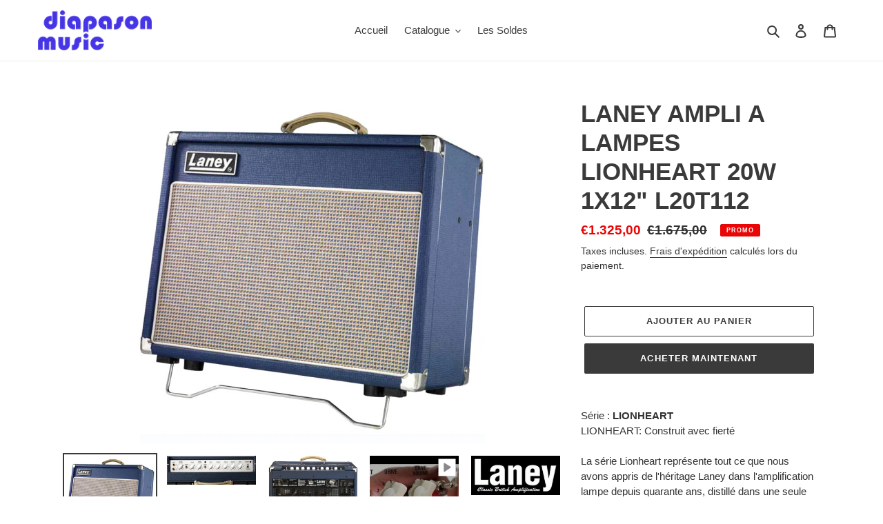

--- FILE ---
content_type: text/html; charset=utf-8
request_url: https://diapasonmusic.com/products/laney-ampli-a-lampes-lionheart-20w-1x12-l20t112
body_size: 29287
content:
<!doctype html>
<html class="no-js" lang="fr">
<head>
  <meta charset="utf-8">
  <meta http-equiv="X-UA-Compatible" content="IE=edge,chrome=1">
  <meta name="viewport" content="width=device-width,initial-scale=1">
  <meta name="theme-color" content="#3a3a3a">

  <link rel="preconnect" href="https://cdn.shopify.com" crossorigin>
  <link rel="preconnect" href="https://fonts.shopify.com" crossorigin>
  <link rel="preconnect" href="https://monorail-edge.shopifysvc.com"><link rel="preload" href="//diapasonmusic.com/cdn/shop/t/1/assets/theme.css?v=136619971045174987231605771176" as="style">
  <link rel="preload" as="font" href="" type="font/woff2" crossorigin>
  <link rel="preload" as="font" href="" type="font/woff2" crossorigin>
  <link rel="preload" as="font" href="" type="font/woff2" crossorigin>
  <link rel="preload" href="//diapasonmusic.com/cdn/shop/t/1/assets/theme.js?v=93005265830298258731609970278" as="script">
  <link rel="preload" href="//diapasonmusic.com/cdn/shop/t/1/assets/lazysizes.js?v=63098554868324070131605474153" as="script"><link rel="canonical" href="https://diapasonmusic.com/products/laney-ampli-a-lampes-lionheart-20w-1x12-l20t112"><title>LANEY AMPLI A LAMPES LIONHEART 20W 1X12&quot; L20T112
&ndash; diapasonmusic</title><meta name="description" content="Série : LIONHEARTLIONHEART: Construit avec fiertéLa série Lionheart représente tout ce que nous avons appris de l&#39;héritage Laney dans l&#39;amplification lampe depuis quarante ans, distillé dans une seule gamme d&#39;amplis. Conçus pour offrir la sonorité suprême - chaude et expressive - d&#39;une lampe poussée dans ses limites, m"><!-- /snippets/social-meta-tags.liquid -->




<meta property="og:site_name" content="diapasonmusic">
<meta property="og:url" content="https://diapasonmusic.com/products/laney-ampli-a-lampes-lionheart-20w-1x12-l20t112">
<meta property="og:title" content="LANEY AMPLI A LAMPES LIONHEART 20W 1X12&quot; L20T112">
<meta property="og:type" content="product">
<meta property="og:description" content="Série : LIONHEARTLIONHEART: Construit avec fiertéLa série Lionheart représente tout ce que nous avons appris de l&#39;héritage Laney dans l&#39;amplification lampe depuis quarante ans, distillé dans une seule gamme d&#39;amplis. Conçus pour offrir la sonorité suprême - chaude et expressive - d&#39;une lampe poussée dans ses limites, m">

  <meta property="og:price:amount" content="1.325,00">
  <meta property="og:price:currency" content="EUR">

<meta property="og:image" content="http://diapasonmusic.com/cdn/shop/products/LANEY_L20T_112_0_1200x1200.png?v=1610607473"><meta property="og:image" content="http://diapasonmusic.com/cdn/shop/products/LANEY_L20T_112_1_1200x1200.jpg?v=1610607473"><meta property="og:image" content="http://diapasonmusic.com/cdn/shop/products/LANEY_L20T_112_2_1200x1200.jpg?v=1610607473">
<meta property="og:image:secure_url" content="https://diapasonmusic.com/cdn/shop/products/LANEY_L20T_112_0_1200x1200.png?v=1610607473"><meta property="og:image:secure_url" content="https://diapasonmusic.com/cdn/shop/products/LANEY_L20T_112_1_1200x1200.jpg?v=1610607473"><meta property="og:image:secure_url" content="https://diapasonmusic.com/cdn/shop/products/LANEY_L20T_112_2_1200x1200.jpg?v=1610607473">


<meta name="twitter:card" content="summary_large_image">
<meta name="twitter:title" content="LANEY AMPLI A LAMPES LIONHEART 20W 1X12&quot; L20T112">
<meta name="twitter:description" content="Série : LIONHEARTLIONHEART: Construit avec fiertéLa série Lionheart représente tout ce que nous avons appris de l&#39;héritage Laney dans l&#39;amplification lampe depuis quarante ans, distillé dans une seule gamme d&#39;amplis. Conçus pour offrir la sonorité suprême - chaude et expressive - d&#39;une lampe poussée dans ses limites, m">

  
<style data-shopify>
:root {
    --color-text: #3a3a3a;
    --color-text-rgb: 58, 58, 58;
    --color-body-text: #333232;
    --color-sale-text: #EA0606;
    --color-small-button-text-border: #3a3a3a;
    --color-text-field: #ffffff;
    --color-text-field-text: #000000;
    --color-text-field-text-rgb: 0, 0, 0;

    --color-btn-primary: #3a3a3a;
    --color-btn-primary-darker: #212121;
    --color-btn-primary-text: #ffffff;

    --color-blankstate: rgba(51, 50, 50, 0.35);
    --color-blankstate-border: rgba(51, 50, 50, 0.2);
    --color-blankstate-background: rgba(51, 50, 50, 0.1);

    --color-text-focus:#606060;
    --color-overlay-text-focus:#e6e6e6;
    --color-btn-primary-focus:#606060;
    --color-btn-social-focus:#d2d2d2;
    --color-small-button-text-border-focus:#606060;
    --predictive-search-focus:#f2f2f2;

    --color-body: #ffffff;
    --color-bg: #ffffff;
    --color-bg-rgb: 255, 255, 255;
    --color-bg-alt: rgba(51, 50, 50, 0.05);
    --color-bg-currency-selector: rgba(51, 50, 50, 0.2);

    --color-overlay-title-text: #ffffff;
    --color-image-overlay: #685858;
    --color-image-overlay-rgb: 104, 88, 88;--opacity-image-overlay: 0.4;--hover-overlay-opacity: 0.8;

    --color-border: #ebebeb;
    --color-border-form: #cccccc;
    --color-border-form-darker: #b3b3b3;

    --svg-select-icon: url(//diapasonmusic.com/cdn/shop/t/1/assets/ico-select.svg?v=29003672709104678581605474173);
    --slick-img-url: url(//diapasonmusic.com/cdn/shop/t/1/assets/ajax-loader.gif?v=41356863302472015721605474151);

    --font-weight-body--bold: 700;
    --font-weight-body--bolder: 700;

    --font-stack-header: Helvetica, Arial, sans-serif;
    --font-style-header: normal;
    --font-weight-header: 700;

    --font-stack-body: Helvetica, Arial, sans-serif;
    --font-style-body: normal;
    --font-weight-body: 400;

    --font-size-header: 26;

    --font-size-base: 15;

    --font-h1-desktop: 35;
    --font-h1-mobile: 32;
    --font-h2-desktop: 20;
    --font-h2-mobile: 18;
    --font-h3-mobile: 20;
    --font-h4-desktop: 17;
    --font-h4-mobile: 15;
    --font-h5-desktop: 15;
    --font-h5-mobile: 13;
    --font-h6-desktop: 14;
    --font-h6-mobile: 12;

    --font-mega-title-large-desktop: 65;

    --font-rich-text-large: 17;
    --font-rich-text-small: 13;

    
--color-video-bg: #f2f2f2;

    
    --global-color-image-loader-primary: rgba(58, 58, 58, 0.06);
    --global-color-image-loader-secondary: rgba(58, 58, 58, 0.12);
  }
</style>


  <style>*,::after,::before{box-sizing:border-box}body{margin:0}body,html{background-color:var(--color-body)}body,button{font-size:calc(var(--font-size-base) * 1px);font-family:var(--font-stack-body);font-style:var(--font-style-body);font-weight:var(--font-weight-body);color:var(--color-text);line-height:1.5}body,button{-webkit-font-smoothing:antialiased;-webkit-text-size-adjust:100%}.border-bottom{border-bottom:1px solid var(--color-border)}.btn--link{background-color:transparent;border:0;margin:0;color:var(--color-text);text-align:left}.text-right{text-align:right}.icon{display:inline-block;width:20px;height:20px;vertical-align:middle;fill:currentColor}.icon__fallback-text,.visually-hidden{position:absolute!important;overflow:hidden;clip:rect(0 0 0 0);height:1px;width:1px;margin:-1px;padding:0;border:0}svg.icon:not(.icon--full-color) circle,svg.icon:not(.icon--full-color) ellipse,svg.icon:not(.icon--full-color) g,svg.icon:not(.icon--full-color) line,svg.icon:not(.icon--full-color) path,svg.icon:not(.icon--full-color) polygon,svg.icon:not(.icon--full-color) polyline,svg.icon:not(.icon--full-color) rect,symbol.icon:not(.icon--full-color) circle,symbol.icon:not(.icon--full-color) ellipse,symbol.icon:not(.icon--full-color) g,symbol.icon:not(.icon--full-color) line,symbol.icon:not(.icon--full-color) path,symbol.icon:not(.icon--full-color) polygon,symbol.icon:not(.icon--full-color) polyline,symbol.icon:not(.icon--full-color) rect{fill:inherit;stroke:inherit}li{list-style:none}.list--inline{padding:0;margin:0}.list--inline>li{display:inline-block;margin-bottom:0;vertical-align:middle}a{color:var(--color-text);text-decoration:none}.h1,.h2,h1,h2{margin:0 0 17.5px;font-family:var(--font-stack-header);font-style:var(--font-style-header);font-weight:var(--font-weight-header);line-height:1.2;overflow-wrap:break-word;word-wrap:break-word}.h1 a,.h2 a,h1 a,h2 a{color:inherit;text-decoration:none;font-weight:inherit}.h1,h1{font-size:calc(((var(--font-h1-desktop))/ (var(--font-size-base))) * 1em);text-transform:none;letter-spacing:0}@media only screen and (max-width:749px){.h1,h1{font-size:calc(((var(--font-h1-mobile))/ (var(--font-size-base))) * 1em)}}.h2,h2{font-size:calc(((var(--font-h2-desktop))/ (var(--font-size-base))) * 1em);text-transform:uppercase;letter-spacing:.1em}@media only screen and (max-width:749px){.h2,h2{font-size:calc(((var(--font-h2-mobile))/ (var(--font-size-base))) * 1em)}}p{color:var(--color-body-text);margin:0 0 19.44444px}@media only screen and (max-width:749px){p{font-size:calc(((var(--font-size-base) - 1)/ (var(--font-size-base))) * 1em)}}p:last-child{margin-bottom:0}@media only screen and (max-width:749px){.small--hide{display:none!important}}.grid{list-style:none;margin:0;padding:0;margin-left:-30px}.grid::after{content:'';display:table;clear:both}@media only screen and (max-width:749px){.grid{margin-left:-22px}}.grid::after{content:'';display:table;clear:both}.grid--no-gutters{margin-left:0}.grid--no-gutters .grid__item{padding-left:0}.grid--table{display:table;table-layout:fixed;width:100%}.grid--table>.grid__item{float:none;display:table-cell;vertical-align:middle}.grid__item{float:left;padding-left:30px;width:100%}@media only screen and (max-width:749px){.grid__item{padding-left:22px}}.grid__item[class*="--push"]{position:relative}@media only screen and (min-width:750px){.medium-up--one-quarter{width:25%}.medium-up--push-one-third{width:33.33%}.medium-up--one-half{width:50%}.medium-up--push-one-third{left:33.33%;position:relative}}.site-header{position:relative;background-color:var(--color-body)}@media only screen and (max-width:749px){.site-header{border-bottom:1px solid var(--color-border)}}@media only screen and (min-width:750px){.site-header{padding:0 55px}.site-header.logo--center{padding-top:30px}}.site-header__logo{margin:15px 0}.logo-align--center .site-header__logo{text-align:center;margin:0 auto}@media only screen and (max-width:749px){.logo-align--center .site-header__logo{text-align:left;margin:15px 0}}@media only screen and (max-width:749px){.site-header__logo{padding-left:22px;text-align:left}.site-header__logo img{margin:0}}.site-header__logo-link{display:inline-block;word-break:break-word}@media only screen and (min-width:750px){.logo-align--center .site-header__logo-link{margin:0 auto}}.site-header__logo-image{display:block}@media only screen and (min-width:750px){.site-header__logo-image{margin:0 auto}}.site-header__logo-image img{width:100%}.site-header__logo-image--centered img{margin:0 auto}.site-header__logo img{display:block}.site-header__icons{position:relative;white-space:nowrap}@media only screen and (max-width:749px){.site-header__icons{width:auto;padding-right:13px}.site-header__icons .btn--link,.site-header__icons .site-header__cart{font-size:calc(((var(--font-size-base))/ (var(--font-size-base))) * 1em)}}.site-header__icons-wrapper{position:relative;display:-webkit-flex;display:-ms-flexbox;display:flex;width:100%;-ms-flex-align:center;-webkit-align-items:center;-moz-align-items:center;-ms-align-items:center;-o-align-items:center;align-items:center;-webkit-justify-content:flex-end;-ms-justify-content:flex-end;justify-content:flex-end}.site-header__account,.site-header__cart,.site-header__search{position:relative}.site-header__search.site-header__icon{display:none}@media only screen and (min-width:1400px){.site-header__search.site-header__icon{display:block}}.site-header__search-toggle{display:block}@media only screen and (min-width:750px){.site-header__account,.site-header__cart{padding:10px 11px}}.site-header__cart-title,.site-header__search-title{position:absolute!important;overflow:hidden;clip:rect(0 0 0 0);height:1px;width:1px;margin:-1px;padding:0;border:0;display:block;vertical-align:middle}.site-header__cart-title{margin-right:3px}.site-header__cart-count{display:flex;align-items:center;justify-content:center;position:absolute;right:.4rem;top:.2rem;font-weight:700;background-color:var(--color-btn-primary);color:var(--color-btn-primary-text);border-radius:50%;min-width:1em;height:1em}.site-header__cart-count span{font-family:HelveticaNeue,"Helvetica Neue",Helvetica,Arial,sans-serif;font-size:calc(11em / 16);line-height:1}@media only screen and (max-width:749px){.site-header__cart-count{top:calc(7em / 16);right:0;border-radius:50%;min-width:calc(19em / 16);height:calc(19em / 16)}}@media only screen and (max-width:749px){.site-header__cart-count span{padding:.25em calc(6em / 16);font-size:12px}}.site-header__menu{display:none}@media only screen and (max-width:749px){.site-header__icon{display:inline-block;vertical-align:middle;padding:10px 11px;margin:0}}@media only screen and (min-width:750px){.site-header__icon .icon-search{margin-right:3px}}.announcement-bar{z-index:10;position:relative;text-align:center;border-bottom:1px solid transparent;padding:2px}.announcement-bar__link{display:block}.announcement-bar__message{display:block;padding:11px 22px;font-size:calc(((16)/ (var(--font-size-base))) * 1em);font-weight:var(--font-weight-header)}@media only screen and (min-width:750px){.announcement-bar__message{padding-left:55px;padding-right:55px}}.site-nav{position:relative;padding:0;text-align:center;margin:25px 0}.site-nav a{padding:3px 10px}.site-nav__link{display:block;white-space:nowrap}.site-nav--centered .site-nav__link{padding-top:0}.site-nav__link .icon-chevron-down{width:calc(8em / 16);height:calc(8em / 16);margin-left:.5rem}.site-nav__label{border-bottom:1px solid transparent}.site-nav__link--active .site-nav__label{border-bottom-color:var(--color-text)}.site-nav__link--button{border:none;background-color:transparent;padding:3px 10px}.site-header__mobile-nav{z-index:11;position:relative;background-color:var(--color-body)}@media only screen and (max-width:749px){.site-header__mobile-nav{display:-webkit-flex;display:-ms-flexbox;display:flex;width:100%;-ms-flex-align:center;-webkit-align-items:center;-moz-align-items:center;-ms-align-items:center;-o-align-items:center;align-items:center}}.mobile-nav--open .icon-close{display:none}.main-content{opacity:0}.main-content .shopify-section{display:none}.main-content .shopify-section:first-child{display:inherit}.critical-hidden{display:none}</style>

  <script>
    window.performance.mark('debut:theme_stylesheet_loaded.start');

    function onLoadStylesheet() {
      performance.mark('debut:theme_stylesheet_loaded.end');
      performance.measure('debut:theme_stylesheet_loaded', 'debut:theme_stylesheet_loaded.start', 'debut:theme_stylesheet_loaded.end');

      var url = "//diapasonmusic.com/cdn/shop/t/1/assets/theme.css?v=136619971045174987231605771176";
      var link = document.querySelector('link[href="' + url + '"]');
      link.loaded = true;
      link.dispatchEvent(new Event('load'));
    }
  </script>

  <link rel="stylesheet" href="//diapasonmusic.com/cdn/shop/t/1/assets/theme.css?v=136619971045174987231605771176" type="text/css" media="print" onload="this.media='all';onLoadStylesheet()">

  <style>
    
    
    
    
    
    
  </style>

  <script>
    var theme = {
      breakpoints: {
        medium: 750,
        large: 990,
        widescreen: 1400
      },
      strings: {
        addToCart: "Ajouter au panier",
        soldOut: "Épuisé",
        unavailable: "Non disponible",
        regularPrice: "Prix normal",
        salePrice: "Prix réduit",
        sale: "Promo",
        fromLowestPrice: "de [price]",
        vendor: "Distributeur",
        showMore: "Afficher plus",
        showLess: "Afficher moins",
        searchFor: "Rechercher",
        addressError: "Une erreur s\u0026#39;est produite dans la recherche de cette adresse",
        addressNoResults: "Aucun résultat pour cette adresse",
        addressQueryLimit: "Vous avez dépassé la limite d'utilisation de l'API de Google. Pensez à mettre à niveau vers un \u003ca href=\"https:\/\/developers.google.com\/maps\/premium\/usage-limits\"\u003eforfait premium\u003c\/a\u003e.",
        authError: "Une erreur s'est produite lors de l'authentification de votre compte Google Maps.",
        newWindow: "S\u0026#39;ouvre dans une nouvelle fenêtre.",
        external: "Ouvre un site externe.",
        newWindowExternal: "Ouvre un site externe dans une nouvelle fenêtre.",
        removeLabel: "Supprimer [product]",
        update: "Mettre à jour",
        quantity: "Quantité",
        discountedTotal: "Total après réduction",
        regularTotal: "Total avant réduction",
        priceColumn: "Voir les détails de la réduction dans la colonne Prix.",
        quantityMinimumMessage: "La quantité doit être supérieure ou égale à 1",
        cartError: "Une erreur est survenue lors de l’actualisation de votre panier. Essayez de nouveau s’il vous plaît.",
        removedItemMessage: "\u003cspan class=\"cart__removed-product-details\"\u003e([quantity]) [link]\u003c\/span\u003e supprimé(s) de votre panier.",
        unitPrice: "Prix unitaire",
        unitPriceSeparator: "par",
        oneCartCount: "1 article",
        otherCartCount: "[count] article",
        quantityLabel: "Quantité : [count]",
        products: "Produits",
        loading: "Chargement",
        number_of_results: "[result_number] sur [results_count]",
        number_of_results_found: "[results_count] résultats trouvés",
        one_result_found: "1 résultat trouvé"
      },
      moneyFormat: "€{{amount_with_comma_separator}}",
      moneyFormatWithCurrency: "€{{amount_with_comma_separator}} EUR",
      settings: {
        predictiveSearchEnabled: true,
        predictiveSearchShowPrice: false,
        predictiveSearchShowVendor: false
      },
      stylesheet: "//diapasonmusic.com/cdn/shop/t/1/assets/theme.css?v=136619971045174987231605771176"
    }

    document.documentElement.className = document.documentElement.className.replace('no-js', 'js');
  </script><script src="//diapasonmusic.com/cdn/shop/t/1/assets/theme.js?v=93005265830298258731609970278" defer="defer"></script>
  <script src="//diapasonmusic.com/cdn/shop/t/1/assets/lazysizes.js?v=63098554868324070131605474153" async="async"></script>

  <script type="text/javascript">
    if (window.MSInputMethodContext && document.documentMode) {
      var scripts = document.getElementsByTagName('script')[0];
      var polyfill = document.createElement("script");
      polyfill.defer = true;
      polyfill.src = "//diapasonmusic.com/cdn/shop/t/1/assets/ie11CustomProperties.min.js?v=146208399201472936201605474153";

      scripts.parentNode.insertBefore(polyfill, scripts);
    }
  </script>

  <script>window.performance && window.performance.mark && window.performance.mark('shopify.content_for_header.start');</script><meta id="shopify-digital-wallet" name="shopify-digital-wallet" content="/51228049602/digital_wallets/dialog">
<meta name="shopify-checkout-api-token" content="66385d90ce8fbf4925f3b95ca871e66f">
<meta id="in-context-paypal-metadata" data-shop-id="51228049602" data-venmo-supported="false" data-environment="production" data-locale="fr_FR" data-paypal-v4="true" data-currency="EUR">
<link rel="alternate" type="application/json+oembed" href="https://diapasonmusic.com/products/laney-ampli-a-lampes-lionheart-20w-1x12-l20t112.oembed">
<script async="async" src="/checkouts/internal/preloads.js?locale=fr-FR"></script>
<script id="shopify-features" type="application/json">{"accessToken":"66385d90ce8fbf4925f3b95ca871e66f","betas":["rich-media-storefront-analytics"],"domain":"diapasonmusic.com","predictiveSearch":true,"shopId":51228049602,"locale":"fr"}</script>
<script>var Shopify = Shopify || {};
Shopify.shop = "diapasonmusic.myshopify.com";
Shopify.locale = "fr";
Shopify.currency = {"active":"EUR","rate":"1.0"};
Shopify.country = "FR";
Shopify.theme = {"name":"Debut","id":115685261506,"schema_name":"Debut","schema_version":"17.8.0","theme_store_id":796,"role":"main"};
Shopify.theme.handle = "null";
Shopify.theme.style = {"id":null,"handle":null};
Shopify.cdnHost = "diapasonmusic.com/cdn";
Shopify.routes = Shopify.routes || {};
Shopify.routes.root = "/";</script>
<script type="module">!function(o){(o.Shopify=o.Shopify||{}).modules=!0}(window);</script>
<script>!function(o){function n(){var o=[];function n(){o.push(Array.prototype.slice.apply(arguments))}return n.q=o,n}var t=o.Shopify=o.Shopify||{};t.loadFeatures=n(),t.autoloadFeatures=n()}(window);</script>
<script id="shop-js-analytics" type="application/json">{"pageType":"product"}</script>
<script defer="defer" async type="module" src="//diapasonmusic.com/cdn/shopifycloud/shop-js/modules/v2/client.init-shop-cart-sync_BcDpqI9l.fr.esm.js"></script>
<script defer="defer" async type="module" src="//diapasonmusic.com/cdn/shopifycloud/shop-js/modules/v2/chunk.common_a1Rf5Dlz.esm.js"></script>
<script defer="defer" async type="module" src="//diapasonmusic.com/cdn/shopifycloud/shop-js/modules/v2/chunk.modal_Djra7sW9.esm.js"></script>
<script type="module">
  await import("//diapasonmusic.com/cdn/shopifycloud/shop-js/modules/v2/client.init-shop-cart-sync_BcDpqI9l.fr.esm.js");
await import("//diapasonmusic.com/cdn/shopifycloud/shop-js/modules/v2/chunk.common_a1Rf5Dlz.esm.js");
await import("//diapasonmusic.com/cdn/shopifycloud/shop-js/modules/v2/chunk.modal_Djra7sW9.esm.js");

  window.Shopify.SignInWithShop?.initShopCartSync?.({"fedCMEnabled":true,"windoidEnabled":true});

</script>
<script>(function() {
  var isLoaded = false;
  function asyncLoad() {
    if (isLoaded) return;
    isLoaded = true;
    var urls = ["https:\/\/maps.boxtal.com\/api\/v2\/maps-shopify\/script.js?shop=diapasonmusic.myshopify.com"];
    for (var i = 0; i < urls.length; i++) {
      var s = document.createElement('script');
      s.type = 'text/javascript';
      s.async = true;
      s.src = urls[i];
      var x = document.getElementsByTagName('script')[0];
      x.parentNode.insertBefore(s, x);
    }
  };
  if(window.attachEvent) {
    window.attachEvent('onload', asyncLoad);
  } else {
    window.addEventListener('load', asyncLoad, false);
  }
})();</script>
<script id="__st">var __st={"a":51228049602,"offset":3600,"reqid":"a881ec04-b91c-47b5-bfca-130dd5fbb40f-1769302576","pageurl":"diapasonmusic.com\/products\/laney-ampli-a-lampes-lionheart-20w-1x12-l20t112","u":"f25052063383","p":"product","rtyp":"product","rid":6173056794818};</script>
<script>window.ShopifyPaypalV4VisibilityTracking = true;</script>
<script id="captcha-bootstrap">!function(){'use strict';const t='contact',e='account',n='new_comment',o=[[t,t],['blogs',n],['comments',n],[t,'customer']],c=[[e,'customer_login'],[e,'guest_login'],[e,'recover_customer_password'],[e,'create_customer']],r=t=>t.map((([t,e])=>`form[action*='/${t}']:not([data-nocaptcha='true']) input[name='form_type'][value='${e}']`)).join(','),a=t=>()=>t?[...document.querySelectorAll(t)].map((t=>t.form)):[];function s(){const t=[...o],e=r(t);return a(e)}const i='password',u='form_key',d=['recaptcha-v3-token','g-recaptcha-response','h-captcha-response',i],f=()=>{try{return window.sessionStorage}catch{return}},m='__shopify_v',_=t=>t.elements[u];function p(t,e,n=!1){try{const o=window.sessionStorage,c=JSON.parse(o.getItem(e)),{data:r}=function(t){const{data:e,action:n}=t;return t[m]||n?{data:e,action:n}:{data:t,action:n}}(c);for(const[e,n]of Object.entries(r))t.elements[e]&&(t.elements[e].value=n);n&&o.removeItem(e)}catch(o){console.error('form repopulation failed',{error:o})}}const l='form_type',E='cptcha';function T(t){t.dataset[E]=!0}const w=window,h=w.document,L='Shopify',v='ce_forms',y='captcha';let A=!1;((t,e)=>{const n=(g='f06e6c50-85a8-45c8-87d0-21a2b65856fe',I='https://cdn.shopify.com/shopifycloud/storefront-forms-hcaptcha/ce_storefront_forms_captcha_hcaptcha.v1.5.2.iife.js',D={infoText:'Protégé par hCaptcha',privacyText:'Confidentialité',termsText:'Conditions'},(t,e,n)=>{const o=w[L][v],c=o.bindForm;if(c)return c(t,g,e,D).then(n);var r;o.q.push([[t,g,e,D],n]),r=I,A||(h.body.append(Object.assign(h.createElement('script'),{id:'captcha-provider',async:!0,src:r})),A=!0)});var g,I,D;w[L]=w[L]||{},w[L][v]=w[L][v]||{},w[L][v].q=[],w[L][y]=w[L][y]||{},w[L][y].protect=function(t,e){n(t,void 0,e),T(t)},Object.freeze(w[L][y]),function(t,e,n,w,h,L){const[v,y,A,g]=function(t,e,n){const i=e?o:[],u=t?c:[],d=[...i,...u],f=r(d),m=r(i),_=r(d.filter((([t,e])=>n.includes(e))));return[a(f),a(m),a(_),s()]}(w,h,L),I=t=>{const e=t.target;return e instanceof HTMLFormElement?e:e&&e.form},D=t=>v().includes(t);t.addEventListener('submit',(t=>{const e=I(t);if(!e)return;const n=D(e)&&!e.dataset.hcaptchaBound&&!e.dataset.recaptchaBound,o=_(e),c=g().includes(e)&&(!o||!o.value);(n||c)&&t.preventDefault(),c&&!n&&(function(t){try{if(!f())return;!function(t){const e=f();if(!e)return;const n=_(t);if(!n)return;const o=n.value;o&&e.removeItem(o)}(t);const e=Array.from(Array(32),(()=>Math.random().toString(36)[2])).join('');!function(t,e){_(t)||t.append(Object.assign(document.createElement('input'),{type:'hidden',name:u})),t.elements[u].value=e}(t,e),function(t,e){const n=f();if(!n)return;const o=[...t.querySelectorAll(`input[type='${i}']`)].map((({name:t})=>t)),c=[...d,...o],r={};for(const[a,s]of new FormData(t).entries())c.includes(a)||(r[a]=s);n.setItem(e,JSON.stringify({[m]:1,action:t.action,data:r}))}(t,e)}catch(e){console.error('failed to persist form',e)}}(e),e.submit())}));const S=(t,e)=>{t&&!t.dataset[E]&&(n(t,e.some((e=>e===t))),T(t))};for(const o of['focusin','change'])t.addEventListener(o,(t=>{const e=I(t);D(e)&&S(e,y())}));const B=e.get('form_key'),M=e.get(l),P=B&&M;t.addEventListener('DOMContentLoaded',(()=>{const t=y();if(P)for(const e of t)e.elements[l].value===M&&p(e,B);[...new Set([...A(),...v().filter((t=>'true'===t.dataset.shopifyCaptcha))])].forEach((e=>S(e,t)))}))}(h,new URLSearchParams(w.location.search),n,t,e,['guest_login'])})(!0,!0)}();</script>
<script integrity="sha256-4kQ18oKyAcykRKYeNunJcIwy7WH5gtpwJnB7kiuLZ1E=" data-source-attribution="shopify.loadfeatures" defer="defer" src="//diapasonmusic.com/cdn/shopifycloud/storefront/assets/storefront/load_feature-a0a9edcb.js" crossorigin="anonymous"></script>
<script data-source-attribution="shopify.dynamic_checkout.dynamic.init">var Shopify=Shopify||{};Shopify.PaymentButton=Shopify.PaymentButton||{isStorefrontPortableWallets:!0,init:function(){window.Shopify.PaymentButton.init=function(){};var t=document.createElement("script");t.src="https://diapasonmusic.com/cdn/shopifycloud/portable-wallets/latest/portable-wallets.fr.js",t.type="module",document.head.appendChild(t)}};
</script>
<script data-source-attribution="shopify.dynamic_checkout.buyer_consent">
  function portableWalletsHideBuyerConsent(e){var t=document.getElementById("shopify-buyer-consent"),n=document.getElementById("shopify-subscription-policy-button");t&&n&&(t.classList.add("hidden"),t.setAttribute("aria-hidden","true"),n.removeEventListener("click",e))}function portableWalletsShowBuyerConsent(e){var t=document.getElementById("shopify-buyer-consent"),n=document.getElementById("shopify-subscription-policy-button");t&&n&&(t.classList.remove("hidden"),t.removeAttribute("aria-hidden"),n.addEventListener("click",e))}window.Shopify?.PaymentButton&&(window.Shopify.PaymentButton.hideBuyerConsent=portableWalletsHideBuyerConsent,window.Shopify.PaymentButton.showBuyerConsent=portableWalletsShowBuyerConsent);
</script>
<script>
  function portableWalletsCleanup(e){e&&e.src&&console.error("Failed to load portable wallets script "+e.src);var t=document.querySelectorAll("shopify-accelerated-checkout .shopify-payment-button__skeleton, shopify-accelerated-checkout-cart .wallet-cart-button__skeleton"),e=document.getElementById("shopify-buyer-consent");for(let e=0;e<t.length;e++)t[e].remove();e&&e.remove()}function portableWalletsNotLoadedAsModule(e){e instanceof ErrorEvent&&"string"==typeof e.message&&e.message.includes("import.meta")&&"string"==typeof e.filename&&e.filename.includes("portable-wallets")&&(window.removeEventListener("error",portableWalletsNotLoadedAsModule),window.Shopify.PaymentButton.failedToLoad=e,"loading"===document.readyState?document.addEventListener("DOMContentLoaded",window.Shopify.PaymentButton.init):window.Shopify.PaymentButton.init())}window.addEventListener("error",portableWalletsNotLoadedAsModule);
</script>

<script type="module" src="https://diapasonmusic.com/cdn/shopifycloud/portable-wallets/latest/portable-wallets.fr.js" onError="portableWalletsCleanup(this)" crossorigin="anonymous"></script>
<script nomodule>
  document.addEventListener("DOMContentLoaded", portableWalletsCleanup);
</script>

<link id="shopify-accelerated-checkout-styles" rel="stylesheet" media="screen" href="https://diapasonmusic.com/cdn/shopifycloud/portable-wallets/latest/accelerated-checkout-backwards-compat.css" crossorigin="anonymous">
<style id="shopify-accelerated-checkout-cart">
        #shopify-buyer-consent {
  margin-top: 1em;
  display: inline-block;
  width: 100%;
}

#shopify-buyer-consent.hidden {
  display: none;
}

#shopify-subscription-policy-button {
  background: none;
  border: none;
  padding: 0;
  text-decoration: underline;
  font-size: inherit;
  cursor: pointer;
}

#shopify-subscription-policy-button::before {
  box-shadow: none;
}

      </style>

<script>window.performance && window.performance.mark && window.performance.mark('shopify.content_for_header.end');</script>
<link href="https://monorail-edge.shopifysvc.com" rel="dns-prefetch">
<script>(function(){if ("sendBeacon" in navigator && "performance" in window) {try {var session_token_from_headers = performance.getEntriesByType('navigation')[0].serverTiming.find(x => x.name == '_s').description;} catch {var session_token_from_headers = undefined;}var session_cookie_matches = document.cookie.match(/_shopify_s=([^;]*)/);var session_token_from_cookie = session_cookie_matches && session_cookie_matches.length === 2 ? session_cookie_matches[1] : "";var session_token = session_token_from_headers || session_token_from_cookie || "";function handle_abandonment_event(e) {var entries = performance.getEntries().filter(function(entry) {return /monorail-edge.shopifysvc.com/.test(entry.name);});if (!window.abandonment_tracked && entries.length === 0) {window.abandonment_tracked = true;var currentMs = Date.now();var navigation_start = performance.timing.navigationStart;var payload = {shop_id: 51228049602,url: window.location.href,navigation_start,duration: currentMs - navigation_start,session_token,page_type: "product"};window.navigator.sendBeacon("https://monorail-edge.shopifysvc.com/v1/produce", JSON.stringify({schema_id: "online_store_buyer_site_abandonment/1.1",payload: payload,metadata: {event_created_at_ms: currentMs,event_sent_at_ms: currentMs}}));}}window.addEventListener('pagehide', handle_abandonment_event);}}());</script>
<script id="web-pixels-manager-setup">(function e(e,d,r,n,o){if(void 0===o&&(o={}),!Boolean(null===(a=null===(i=window.Shopify)||void 0===i?void 0:i.analytics)||void 0===a?void 0:a.replayQueue)){var i,a;window.Shopify=window.Shopify||{};var t=window.Shopify;t.analytics=t.analytics||{};var s=t.analytics;s.replayQueue=[],s.publish=function(e,d,r){return s.replayQueue.push([e,d,r]),!0};try{self.performance.mark("wpm:start")}catch(e){}var l=function(){var e={modern:/Edge?\/(1{2}[4-9]|1[2-9]\d|[2-9]\d{2}|\d{4,})\.\d+(\.\d+|)|Firefox\/(1{2}[4-9]|1[2-9]\d|[2-9]\d{2}|\d{4,})\.\d+(\.\d+|)|Chrom(ium|e)\/(9{2}|\d{3,})\.\d+(\.\d+|)|(Maci|X1{2}).+ Version\/(15\.\d+|(1[6-9]|[2-9]\d|\d{3,})\.\d+)([,.]\d+|)( \(\w+\)|)( Mobile\/\w+|) Safari\/|Chrome.+OPR\/(9{2}|\d{3,})\.\d+\.\d+|(CPU[ +]OS|iPhone[ +]OS|CPU[ +]iPhone|CPU IPhone OS|CPU iPad OS)[ +]+(15[._]\d+|(1[6-9]|[2-9]\d|\d{3,})[._]\d+)([._]\d+|)|Android:?[ /-](13[3-9]|1[4-9]\d|[2-9]\d{2}|\d{4,})(\.\d+|)(\.\d+|)|Android.+Firefox\/(13[5-9]|1[4-9]\d|[2-9]\d{2}|\d{4,})\.\d+(\.\d+|)|Android.+Chrom(ium|e)\/(13[3-9]|1[4-9]\d|[2-9]\d{2}|\d{4,})\.\d+(\.\d+|)|SamsungBrowser\/([2-9]\d|\d{3,})\.\d+/,legacy:/Edge?\/(1[6-9]|[2-9]\d|\d{3,})\.\d+(\.\d+|)|Firefox\/(5[4-9]|[6-9]\d|\d{3,})\.\d+(\.\d+|)|Chrom(ium|e)\/(5[1-9]|[6-9]\d|\d{3,})\.\d+(\.\d+|)([\d.]+$|.*Safari\/(?![\d.]+ Edge\/[\d.]+$))|(Maci|X1{2}).+ Version\/(10\.\d+|(1[1-9]|[2-9]\d|\d{3,})\.\d+)([,.]\d+|)( \(\w+\)|)( Mobile\/\w+|) Safari\/|Chrome.+OPR\/(3[89]|[4-9]\d|\d{3,})\.\d+\.\d+|(CPU[ +]OS|iPhone[ +]OS|CPU[ +]iPhone|CPU IPhone OS|CPU iPad OS)[ +]+(10[._]\d+|(1[1-9]|[2-9]\d|\d{3,})[._]\d+)([._]\d+|)|Android:?[ /-](13[3-9]|1[4-9]\d|[2-9]\d{2}|\d{4,})(\.\d+|)(\.\d+|)|Mobile Safari.+OPR\/([89]\d|\d{3,})\.\d+\.\d+|Android.+Firefox\/(13[5-9]|1[4-9]\d|[2-9]\d{2}|\d{4,})\.\d+(\.\d+|)|Android.+Chrom(ium|e)\/(13[3-9]|1[4-9]\d|[2-9]\d{2}|\d{4,})\.\d+(\.\d+|)|Android.+(UC? ?Browser|UCWEB|U3)[ /]?(15\.([5-9]|\d{2,})|(1[6-9]|[2-9]\d|\d{3,})\.\d+)\.\d+|SamsungBrowser\/(5\.\d+|([6-9]|\d{2,})\.\d+)|Android.+MQ{2}Browser\/(14(\.(9|\d{2,})|)|(1[5-9]|[2-9]\d|\d{3,})(\.\d+|))(\.\d+|)|K[Aa][Ii]OS\/(3\.\d+|([4-9]|\d{2,})\.\d+)(\.\d+|)/},d=e.modern,r=e.legacy,n=navigator.userAgent;return n.match(d)?"modern":n.match(r)?"legacy":"unknown"}(),u="modern"===l?"modern":"legacy",c=(null!=n?n:{modern:"",legacy:""})[u],f=function(e){return[e.baseUrl,"/wpm","/b",e.hashVersion,"modern"===e.buildTarget?"m":"l",".js"].join("")}({baseUrl:d,hashVersion:r,buildTarget:u}),m=function(e){var d=e.version,r=e.bundleTarget,n=e.surface,o=e.pageUrl,i=e.monorailEndpoint;return{emit:function(e){var a=e.status,t=e.errorMsg,s=(new Date).getTime(),l=JSON.stringify({metadata:{event_sent_at_ms:s},events:[{schema_id:"web_pixels_manager_load/3.1",payload:{version:d,bundle_target:r,page_url:o,status:a,surface:n,error_msg:t},metadata:{event_created_at_ms:s}}]});if(!i)return console&&console.warn&&console.warn("[Web Pixels Manager] No Monorail endpoint provided, skipping logging."),!1;try{return self.navigator.sendBeacon.bind(self.navigator)(i,l)}catch(e){}var u=new XMLHttpRequest;try{return u.open("POST",i,!0),u.setRequestHeader("Content-Type","text/plain"),u.send(l),!0}catch(e){return console&&console.warn&&console.warn("[Web Pixels Manager] Got an unhandled error while logging to Monorail."),!1}}}}({version:r,bundleTarget:l,surface:e.surface,pageUrl:self.location.href,monorailEndpoint:e.monorailEndpoint});try{o.browserTarget=l,function(e){var d=e.src,r=e.async,n=void 0===r||r,o=e.onload,i=e.onerror,a=e.sri,t=e.scriptDataAttributes,s=void 0===t?{}:t,l=document.createElement("script"),u=document.querySelector("head"),c=document.querySelector("body");if(l.async=n,l.src=d,a&&(l.integrity=a,l.crossOrigin="anonymous"),s)for(var f in s)if(Object.prototype.hasOwnProperty.call(s,f))try{l.dataset[f]=s[f]}catch(e){}if(o&&l.addEventListener("load",o),i&&l.addEventListener("error",i),u)u.appendChild(l);else{if(!c)throw new Error("Did not find a head or body element to append the script");c.appendChild(l)}}({src:f,async:!0,onload:function(){if(!function(){var e,d;return Boolean(null===(d=null===(e=window.Shopify)||void 0===e?void 0:e.analytics)||void 0===d?void 0:d.initialized)}()){var d=window.webPixelsManager.init(e)||void 0;if(d){var r=window.Shopify.analytics;r.replayQueue.forEach((function(e){var r=e[0],n=e[1],o=e[2];d.publishCustomEvent(r,n,o)})),r.replayQueue=[],r.publish=d.publishCustomEvent,r.visitor=d.visitor,r.initialized=!0}}},onerror:function(){return m.emit({status:"failed",errorMsg:"".concat(f," has failed to load")})},sri:function(e){var d=/^sha384-[A-Za-z0-9+/=]+$/;return"string"==typeof e&&d.test(e)}(c)?c:"",scriptDataAttributes:o}),m.emit({status:"loading"})}catch(e){m.emit({status:"failed",errorMsg:(null==e?void 0:e.message)||"Unknown error"})}}})({shopId: 51228049602,storefrontBaseUrl: "https://diapasonmusic.com",extensionsBaseUrl: "https://extensions.shopifycdn.com/cdn/shopifycloud/web-pixels-manager",monorailEndpoint: "https://monorail-edge.shopifysvc.com/unstable/produce_batch",surface: "storefront-renderer",enabledBetaFlags: ["2dca8a86"],webPixelsConfigList: [{"id":"shopify-app-pixel","configuration":"{}","eventPayloadVersion":"v1","runtimeContext":"STRICT","scriptVersion":"0450","apiClientId":"shopify-pixel","type":"APP","privacyPurposes":["ANALYTICS","MARKETING"]},{"id":"shopify-custom-pixel","eventPayloadVersion":"v1","runtimeContext":"LAX","scriptVersion":"0450","apiClientId":"shopify-pixel","type":"CUSTOM","privacyPurposes":["ANALYTICS","MARKETING"]}],isMerchantRequest: false,initData: {"shop":{"name":"diapasonmusic","paymentSettings":{"currencyCode":"EUR"},"myshopifyDomain":"diapasonmusic.myshopify.com","countryCode":"FR","storefrontUrl":"https:\/\/diapasonmusic.com"},"customer":null,"cart":null,"checkout":null,"productVariants":[{"price":{"amount":1325.0,"currencyCode":"EUR"},"product":{"title":"LANEY AMPLI A LAMPES LIONHEART 20W 1X12\" L20T112","vendor":"diapasonmusic","id":"6173056794818","untranslatedTitle":"LANEY AMPLI A LAMPES LIONHEART 20W 1X12\" L20T112","url":"\/products\/laney-ampli-a-lampes-lionheart-20w-1x12-l20t112","type":""},"id":"37973668593858","image":{"src":"\/\/diapasonmusic.com\/cdn\/shop\/products\/LANEY_L20T_112_0.png?v=1610607473"},"sku":"L20T112","title":"Default Title","untranslatedTitle":"Default Title"}],"purchasingCompany":null},},"https://diapasonmusic.com/cdn","fcfee988w5aeb613cpc8e4bc33m6693e112",{"modern":"","legacy":""},{"shopId":"51228049602","storefrontBaseUrl":"https:\/\/diapasonmusic.com","extensionBaseUrl":"https:\/\/extensions.shopifycdn.com\/cdn\/shopifycloud\/web-pixels-manager","surface":"storefront-renderer","enabledBetaFlags":"[\"2dca8a86\"]","isMerchantRequest":"false","hashVersion":"fcfee988w5aeb613cpc8e4bc33m6693e112","publish":"custom","events":"[[\"page_viewed\",{}],[\"product_viewed\",{\"productVariant\":{\"price\":{\"amount\":1325.0,\"currencyCode\":\"EUR\"},\"product\":{\"title\":\"LANEY AMPLI A LAMPES LIONHEART 20W 1X12\\\" L20T112\",\"vendor\":\"diapasonmusic\",\"id\":\"6173056794818\",\"untranslatedTitle\":\"LANEY AMPLI A LAMPES LIONHEART 20W 1X12\\\" L20T112\",\"url\":\"\/products\/laney-ampli-a-lampes-lionheart-20w-1x12-l20t112\",\"type\":\"\"},\"id\":\"37973668593858\",\"image\":{\"src\":\"\/\/diapasonmusic.com\/cdn\/shop\/products\/LANEY_L20T_112_0.png?v=1610607473\"},\"sku\":\"L20T112\",\"title\":\"Default Title\",\"untranslatedTitle\":\"Default Title\"}}]]"});</script><script>
  window.ShopifyAnalytics = window.ShopifyAnalytics || {};
  window.ShopifyAnalytics.meta = window.ShopifyAnalytics.meta || {};
  window.ShopifyAnalytics.meta.currency = 'EUR';
  var meta = {"product":{"id":6173056794818,"gid":"gid:\/\/shopify\/Product\/6173056794818","vendor":"diapasonmusic","type":"","handle":"laney-ampli-a-lampes-lionheart-20w-1x12-l20t112","variants":[{"id":37973668593858,"price":132500,"name":"LANEY AMPLI A LAMPES LIONHEART 20W 1X12\" L20T112","public_title":null,"sku":"L20T112"}],"remote":false},"page":{"pageType":"product","resourceType":"product","resourceId":6173056794818,"requestId":"a881ec04-b91c-47b5-bfca-130dd5fbb40f-1769302576"}};
  for (var attr in meta) {
    window.ShopifyAnalytics.meta[attr] = meta[attr];
  }
</script>
<script class="analytics">
  (function () {
    var customDocumentWrite = function(content) {
      var jquery = null;

      if (window.jQuery) {
        jquery = window.jQuery;
      } else if (window.Checkout && window.Checkout.$) {
        jquery = window.Checkout.$;
      }

      if (jquery) {
        jquery('body').append(content);
      }
    };

    var hasLoggedConversion = function(token) {
      if (token) {
        return document.cookie.indexOf('loggedConversion=' + token) !== -1;
      }
      return false;
    }

    var setCookieIfConversion = function(token) {
      if (token) {
        var twoMonthsFromNow = new Date(Date.now());
        twoMonthsFromNow.setMonth(twoMonthsFromNow.getMonth() + 2);

        document.cookie = 'loggedConversion=' + token + '; expires=' + twoMonthsFromNow;
      }
    }

    var trekkie = window.ShopifyAnalytics.lib = window.trekkie = window.trekkie || [];
    if (trekkie.integrations) {
      return;
    }
    trekkie.methods = [
      'identify',
      'page',
      'ready',
      'track',
      'trackForm',
      'trackLink'
    ];
    trekkie.factory = function(method) {
      return function() {
        var args = Array.prototype.slice.call(arguments);
        args.unshift(method);
        trekkie.push(args);
        return trekkie;
      };
    };
    for (var i = 0; i < trekkie.methods.length; i++) {
      var key = trekkie.methods[i];
      trekkie[key] = trekkie.factory(key);
    }
    trekkie.load = function(config) {
      trekkie.config = config || {};
      trekkie.config.initialDocumentCookie = document.cookie;
      var first = document.getElementsByTagName('script')[0];
      var script = document.createElement('script');
      script.type = 'text/javascript';
      script.onerror = function(e) {
        var scriptFallback = document.createElement('script');
        scriptFallback.type = 'text/javascript';
        scriptFallback.onerror = function(error) {
                var Monorail = {
      produce: function produce(monorailDomain, schemaId, payload) {
        var currentMs = new Date().getTime();
        var event = {
          schema_id: schemaId,
          payload: payload,
          metadata: {
            event_created_at_ms: currentMs,
            event_sent_at_ms: currentMs
          }
        };
        return Monorail.sendRequest("https://" + monorailDomain + "/v1/produce", JSON.stringify(event));
      },
      sendRequest: function sendRequest(endpointUrl, payload) {
        // Try the sendBeacon API
        if (window && window.navigator && typeof window.navigator.sendBeacon === 'function' && typeof window.Blob === 'function' && !Monorail.isIos12()) {
          var blobData = new window.Blob([payload], {
            type: 'text/plain'
          });

          if (window.navigator.sendBeacon(endpointUrl, blobData)) {
            return true;
          } // sendBeacon was not successful

        } // XHR beacon

        var xhr = new XMLHttpRequest();

        try {
          xhr.open('POST', endpointUrl);
          xhr.setRequestHeader('Content-Type', 'text/plain');
          xhr.send(payload);
        } catch (e) {
          console.log(e);
        }

        return false;
      },
      isIos12: function isIos12() {
        return window.navigator.userAgent.lastIndexOf('iPhone; CPU iPhone OS 12_') !== -1 || window.navigator.userAgent.lastIndexOf('iPad; CPU OS 12_') !== -1;
      }
    };
    Monorail.produce('monorail-edge.shopifysvc.com',
      'trekkie_storefront_load_errors/1.1',
      {shop_id: 51228049602,
      theme_id: 115685261506,
      app_name: "storefront",
      context_url: window.location.href,
      source_url: "//diapasonmusic.com/cdn/s/trekkie.storefront.8d95595f799fbf7e1d32231b9a28fd43b70c67d3.min.js"});

        };
        scriptFallback.async = true;
        scriptFallback.src = '//diapasonmusic.com/cdn/s/trekkie.storefront.8d95595f799fbf7e1d32231b9a28fd43b70c67d3.min.js';
        first.parentNode.insertBefore(scriptFallback, first);
      };
      script.async = true;
      script.src = '//diapasonmusic.com/cdn/s/trekkie.storefront.8d95595f799fbf7e1d32231b9a28fd43b70c67d3.min.js';
      first.parentNode.insertBefore(script, first);
    };
    trekkie.load(
      {"Trekkie":{"appName":"storefront","development":false,"defaultAttributes":{"shopId":51228049602,"isMerchantRequest":null,"themeId":115685261506,"themeCityHash":"1336036442969634473","contentLanguage":"fr","currency":"EUR","eventMetadataId":"801230fc-a6ff-469e-bf79-5df1edafa8ec"},"isServerSideCookieWritingEnabled":true,"monorailRegion":"shop_domain","enabledBetaFlags":["65f19447"]},"Session Attribution":{},"S2S":{"facebookCapiEnabled":false,"source":"trekkie-storefront-renderer","apiClientId":580111}}
    );

    var loaded = false;
    trekkie.ready(function() {
      if (loaded) return;
      loaded = true;

      window.ShopifyAnalytics.lib = window.trekkie;

      var originalDocumentWrite = document.write;
      document.write = customDocumentWrite;
      try { window.ShopifyAnalytics.merchantGoogleAnalytics.call(this); } catch(error) {};
      document.write = originalDocumentWrite;

      window.ShopifyAnalytics.lib.page(null,{"pageType":"product","resourceType":"product","resourceId":6173056794818,"requestId":"a881ec04-b91c-47b5-bfca-130dd5fbb40f-1769302576","shopifyEmitted":true});

      var match = window.location.pathname.match(/checkouts\/(.+)\/(thank_you|post_purchase)/)
      var token = match? match[1]: undefined;
      if (!hasLoggedConversion(token)) {
        setCookieIfConversion(token);
        window.ShopifyAnalytics.lib.track("Viewed Product",{"currency":"EUR","variantId":37973668593858,"productId":6173056794818,"productGid":"gid:\/\/shopify\/Product\/6173056794818","name":"LANEY AMPLI A LAMPES LIONHEART 20W 1X12\" L20T112","price":"1325.00","sku":"L20T112","brand":"diapasonmusic","variant":null,"category":"","nonInteraction":true,"remote":false},undefined,undefined,{"shopifyEmitted":true});
      window.ShopifyAnalytics.lib.track("monorail:\/\/trekkie_storefront_viewed_product\/1.1",{"currency":"EUR","variantId":37973668593858,"productId":6173056794818,"productGid":"gid:\/\/shopify\/Product\/6173056794818","name":"LANEY AMPLI A LAMPES LIONHEART 20W 1X12\" L20T112","price":"1325.00","sku":"L20T112","brand":"diapasonmusic","variant":null,"category":"","nonInteraction":true,"remote":false,"referer":"https:\/\/diapasonmusic.com\/products\/laney-ampli-a-lampes-lionheart-20w-1x12-l20t112"});
      }
    });


        var eventsListenerScript = document.createElement('script');
        eventsListenerScript.async = true;
        eventsListenerScript.src = "//diapasonmusic.com/cdn/shopifycloud/storefront/assets/shop_events_listener-3da45d37.js";
        document.getElementsByTagName('head')[0].appendChild(eventsListenerScript);

})();</script>
<script
  defer
  src="https://diapasonmusic.com/cdn/shopifycloud/perf-kit/shopify-perf-kit-3.0.4.min.js"
  data-application="storefront-renderer"
  data-shop-id="51228049602"
  data-render-region="gcp-us-east1"
  data-page-type="product"
  data-theme-instance-id="115685261506"
  data-theme-name="Debut"
  data-theme-version="17.8.0"
  data-monorail-region="shop_domain"
  data-resource-timing-sampling-rate="10"
  data-shs="true"
  data-shs-beacon="true"
  data-shs-export-with-fetch="true"
  data-shs-logs-sample-rate="1"
  data-shs-beacon-endpoint="https://diapasonmusic.com/api/collect"
></script>
</head>

<body class="template-product">

  <a class="in-page-link visually-hidden skip-link" href="#MainContent">Passer au contenu</a><style data-shopify>

  .cart-popup {
    box-shadow: 1px 1px 10px 2px rgba(235, 235, 235, 0.5);
  }</style><div class="cart-popup-wrapper cart-popup-wrapper--hidden critical-hidden" role="dialog" aria-modal="true" aria-labelledby="CartPopupHeading" data-cart-popup-wrapper>
  <div class="cart-popup" data-cart-popup tabindex="-1">
    <div class="cart-popup__header">
      <h2 id="CartPopupHeading" class="cart-popup__heading">Ajouté au panier à l&#39;instant</h2>
      <button class="cart-popup__close" aria-label="Fermer" data-cart-popup-close><svg aria-hidden="true" focusable="false" role="presentation" class="icon icon-close" viewBox="0 0 40 40"><path d="M23.868 20.015L39.117 4.78c1.11-1.108 1.11-2.77 0-3.877-1.109-1.108-2.773-1.108-3.882 0L19.986 16.137 4.737.904C3.628-.204 1.965-.204.856.904c-1.11 1.108-1.11 2.77 0 3.877l15.249 15.234L.855 35.248c-1.108 1.108-1.108 2.77 0 3.877.555.554 1.248.831 1.942.831s1.386-.277 1.94-.83l15.25-15.234 15.248 15.233c.555.554 1.248.831 1.941.831s1.387-.277 1.941-.83c1.11-1.109 1.11-2.77 0-3.878L23.868 20.015z" class="layer"/></svg></button>
    </div>
    <div class="cart-popup-item">
      <div class="cart-popup-item__image-wrapper hide" data-cart-popup-image-wrapper data-image-loading-animation></div>
      <div class="cart-popup-item__description">
        <div>
          <h3 class="cart-popup-item__title" data-cart-popup-title></h3>
          <ul class="product-details" aria-label="Détails des produits" data-cart-popup-product-details></ul>
        </div>
        <div class="cart-popup-item__quantity">
          <span class="visually-hidden" data-cart-popup-quantity-label></span>
          <span aria-hidden="true">Qté:</span>
          <span aria-hidden="true" data-cart-popup-quantity></span>
        </div>
      </div>
    </div>

    <a href="/cart" class="cart-popup__cta-link btn btn--secondary-accent">
      Voir le panier (<span data-cart-popup-cart-quantity></span>)
    </a>

    <div class="cart-popup__dismiss">
      <button class="cart-popup__dismiss-button text-link text-link--accent" data-cart-popup-dismiss>
        Poursuivre vos achats
      </button>
    </div>
  </div>
</div>

<div id="shopify-section-header" class="shopify-section">
  <style>
    
      .site-header__logo-image {
        max-width: 165px;
      }
    

    
      .site-header__logo-image {
        margin: 0;
      }
    
  </style>


<div id="SearchDrawer" class="search-bar drawer drawer--top critical-hidden" role="dialog" aria-modal="true" aria-label="Rechercher" data-predictive-search-drawer>
  <div class="search-bar__interior">
    <div class="search-form__container" data-search-form-container>
      <form class="search-form search-bar__form" action="/search" method="get" role="search">
        <div class="search-form__input-wrapper">
          <input
            type="text"
            name="q"
            placeholder="Rechercher"
            role="combobox"
            aria-autocomplete="list"
            aria-owns="predictive-search-results"
            aria-expanded="false"
            aria-label="Rechercher"
            aria-haspopup="listbox"
            class="search-form__input search-bar__input"
            data-predictive-search-drawer-input
            data-base-url="/search"
          />
          <input type="hidden" name="options[prefix]" value="last" aria-hidden="true" />
          <div class="predictive-search-wrapper predictive-search-wrapper--drawer" data-predictive-search-mount="drawer"></div>
        </div>

        <button class="search-bar__submit search-form__submit"
          type="submit"
          data-search-form-submit>
          <svg aria-hidden="true" focusable="false" role="presentation" class="icon icon-search" viewBox="0 0 37 40"><path d="M35.6 36l-9.8-9.8c4.1-5.4 3.6-13.2-1.3-18.1-5.4-5.4-14.2-5.4-19.7 0-5.4 5.4-5.4 14.2 0 19.7 2.6 2.6 6.1 4.1 9.8 4.1 3 0 5.9-1 8.3-2.8l9.8 9.8c.4.4.9.6 1.4.6s1-.2 1.4-.6c.9-.9.9-2.1.1-2.9zm-20.9-8.2c-2.6 0-5.1-1-7-2.9-3.9-3.9-3.9-10.1 0-14C9.6 9 12.2 8 14.7 8s5.1 1 7 2.9c3.9 3.9 3.9 10.1 0 14-1.9 1.9-4.4 2.9-7 2.9z"/></svg>
          <span class="icon__fallback-text">Soumettre</span>
        </button>
      </form>

      <div class="search-bar__actions">
        <button type="button" class="btn--link search-bar__close js-drawer-close">
          <svg aria-hidden="true" focusable="false" role="presentation" class="icon icon-close" viewBox="0 0 40 40"><path d="M23.868 20.015L39.117 4.78c1.11-1.108 1.11-2.77 0-3.877-1.109-1.108-2.773-1.108-3.882 0L19.986 16.137 4.737.904C3.628-.204 1.965-.204.856.904c-1.11 1.108-1.11 2.77 0 3.877l15.249 15.234L.855 35.248c-1.108 1.108-1.108 2.77 0 3.877.555.554 1.248.831 1.942.831s1.386-.277 1.94-.83l15.25-15.234 15.248 15.233c.555.554 1.248.831 1.941.831s1.387-.277 1.941-.83c1.11-1.109 1.11-2.77 0-3.878L23.868 20.015z" class="layer"/></svg>
          <span class="icon__fallback-text">Fermer</span>
        </button>
      </div>
    </div>
  </div>
</div>


<div data-section-id="header" data-section-type="header-section" data-header-section>
  
    
  

  <header class="site-header border-bottom logo--left" role="banner">
    <div class="grid grid--no-gutters grid--table site-header__mobile-nav">
      

      <div class="grid__item medium-up--one-quarter logo-align--left">
        
        
          <div class="h2 site-header__logo">
        
          
<a href="/" class="site-header__logo-image" data-image-loading-animation>
              
              <img class="lazyload js"
                   src="//diapasonmusic.com/cdn/shop/files/logo-diapason-music_300x300.png?v=1614298400"
                   data-src="//diapasonmusic.com/cdn/shop/files/logo-diapason-music_{width}x.png?v=1614298400"
                   data-widths="[180, 360, 540, 720, 900, 1080, 1296, 1512, 1728, 2048]"
                   data-aspectratio="2.8638297872340424"
                   data-sizes="auto"
                   alt="diapasonmusic"
                   style="max-width: 165px">
              <noscript>
                
                <img src="//diapasonmusic.com/cdn/shop/files/logo-diapason-music_165x.png?v=1614298400"
                     srcset="//diapasonmusic.com/cdn/shop/files/logo-diapason-music_165x.png?v=1614298400 1x, //diapasonmusic.com/cdn/shop/files/logo-diapason-music_165x@2x.png?v=1614298400 2x"
                     alt="diapasonmusic"
                     style="max-width: 165px;">
              </noscript>
            </a>
          
        
          </div>
        
      </div>

      
        <nav class="grid__item medium-up--one-half small--hide" id="AccessibleNav" role="navigation">
          
<ul class="site-nav list--inline" id="SiteNav">
  



    
      <li >
        <a href="/"
          class="site-nav__link site-nav__link--main"
          
        >
          <span class="site-nav__label">Accueil</span>
        </a>
      </li>
    
  



    
      <li class="site-nav--has-dropdown site-nav--has-centered-dropdown" data-has-dropdowns>
        <button class="site-nav__link site-nav__link--main site-nav__link--button" type="button" aria-expanded="false" aria-controls="SiteNavLabel-catalogue">
          <span class="site-nav__label">Catalogue</span><svg aria-hidden="true" focusable="false" role="presentation" class="icon icon-chevron-down" viewBox="0 0 9 9"><path d="M8.542 2.558a.625.625 0 0 1 0 .884l-3.6 3.6a.626.626 0 0 1-.884 0l-3.6-3.6a.625.625 0 1 1 .884-.884L4.5 5.716l3.158-3.158a.625.625 0 0 1 .884 0z" fill="#fff"/></svg>
        </button>

        <div class="site-nav__dropdown site-nav__dropdown--centered critical-hidden" id="SiteNavLabel-catalogue">
          
            <div class="site-nav__childlist">
              <ul class="site-nav__childlist-grid">
                
                  
                    <li class="site-nav__childlist-item">
                      <a href="/collections/guitares"
                        class="site-nav__link site-nav__child-link site-nav__child-link--parent"
                        
                      >
                        <span class="site-nav__label">Guitares</span>
                      </a>

                      
                        <ul>
                        
                          <li>
                            <a href="/collections/dowina"
                            class="site-nav__link site-nav__child-link"
                            
                          >
                              <span class="site-nav__label">Dowina</span>
                            </a>
                          </li>
                        
                          <li>
                            <a href="/collections/furch"
                            class="site-nav__link site-nav__child-link"
                            
                          >
                              <span class="site-nav__label">Furch</span>
                            </a>
                          </li>
                        
                          <li>
                            <a href="/collections/sigma"
                            class="site-nav__link site-nav__child-link"
                            
                          >
                              <span class="site-nav__label">Sigma</span>
                            </a>
                          </li>
                        
                          <li>
                            <a href="/collections/lag"
                            class="site-nav__link site-nav__child-link"
                            
                          >
                              <span class="site-nav__label">Lag</span>
                            </a>
                          </li>
                        
                          <li>
                            <a href="/collections/guitares-breedlove"
                            class="site-nav__link site-nav__child-link"
                            
                          >
                              <span class="site-nav__label">Guitares Breedlove</span>
                            </a>
                          </li>
                        
                          <li>
                            <a href="/collections/esteve"
                            class="site-nav__link site-nav__child-link"
                            
                          >
                              <span class="site-nav__label">Esteve</span>
                            </a>
                          </li>
                        
                          <li>
                            <a href="/collections/sheeran-by-lowden"
                            class="site-nav__link site-nav__child-link"
                            
                          >
                              <span class="site-nav__label">Sheeran by Lowden</span>
                            </a>
                          </li>
                        
                          <li>
                            <a href="/collections/tokai-guitares-electriques"
                            class="site-nav__link site-nav__child-link"
                            
                          >
                              <span class="site-nav__label">Tokai Guitares Electriques</span>
                            </a>
                          </li>
                        
                          <li>
                            <a href="/collections/guitares-classiques"
                            class="site-nav__link site-nav__child-link"
                            
                          >
                              <span class="site-nav__label">Guitares Classiques</span>
                            </a>
                          </li>
                        
                          <li>
                            <a href="/collections/guitares-acoustique"
                            class="site-nav__link site-nav__child-link"
                            
                          >
                              <span class="site-nav__label">Guitares Acoustiques</span>
                            </a>
                          </li>
                        
                          <li>
                            <a href="/collections/guitares-electro-acoustiques"
                            class="site-nav__link site-nav__child-link"
                            
                          >
                              <span class="site-nav__label">Guitares Electro Acoustiques</span>
                            </a>
                          </li>
                        
                          <li>
                            <a href="/collections/guitares-12-cordes"
                            class="site-nav__link site-nav__child-link"
                            
                          >
                              <span class="site-nav__label">Guitares 12 Cordes</span>
                            </a>
                          </li>
                        
                          <li>
                            <a href="/collections/guitares-electriques"
                            class="site-nav__link site-nav__child-link"
                            
                          >
                              <span class="site-nav__label">Guitares électrique</span>
                            </a>
                          </li>
                        
                          <li>
                            <a href="/collections/basses"
                            class="site-nav__link site-nav__child-link"
                            
                          >
                              <span class="site-nav__label">Basses</span>
                            </a>
                          </li>
                        
                          <li>
                            <a href="/collections/basses-acoustiques"
                            class="site-nav__link site-nav__child-link"
                            
                          >
                              <span class="site-nav__label">Basses Acoustiques</span>
                            </a>
                          </li>
                        
                          <li>
                            <a href="/collections/guitare-classique-3-4"
                            class="site-nav__link site-nav__child-link"
                            
                          >
                              <span class="site-nav__label">Guitare Classique. ¼ ½ 3/4 et 7/8</span>
                            </a>
                          </li>
                        
                          <li>
                            <a href="/collections/guitares-gauchers"
                            class="site-nav__link site-nav__child-link"
                            
                          >
                              <span class="site-nav__label">Guitares Gauchers</span>
                            </a>
                          </li>
                        
                          <li>
                            <a href="/collections/ukulele"
                            class="site-nav__link site-nav__child-link"
                            
                          >
                              <span class="site-nav__label">Ukulélés</span>
                            </a>
                          </li>
                        
                          <li>
                            <a href="/collections/pack-guitare"
                            class="site-nav__link site-nav__child-link"
                            
                          >
                              <span class="site-nav__label">Packs Guitares</span>
                            </a>
                          </li>
                        
                          <li>
                            <a href="/collections/accessoires-guitares"
                            class="site-nav__link site-nav__child-link"
                            
                          >
                              <span class="site-nav__label">Accéssoires Guitares</span>
                            </a>
                          </li>
                        
                          <li>
                            <a href="/collections/housse-etui-pour-guitares"
                            class="site-nav__link site-nav__child-link"
                            
                          >
                              <span class="site-nav__label">Housse, Etui pour Guitares</span>
                            </a>
                          </li>
                        
                        </ul>
                      

                    </li>
                  
                    <li class="site-nav__childlist-item">
                      <a href="/collections/podcast-gaming-vlog-mao"
                        class="site-nav__link site-nav__child-link site-nav__child-link--parent"
                        
                      >
                        <span class="site-nav__label">Podcast - Gaming - Vlog - Mao</span>
                      </a>

                      

                    </li>
                  
                    <li class="site-nav__childlist-item">
                      <a href="/collections/claviers"
                        class="site-nav__link site-nav__child-link site-nav__child-link--parent"
                        
                      >
                        <span class="site-nav__label">Claviers</span>
                      </a>

                      
                        <ul>
                        
                          <li>
                            <a href="/collections/casio-piano-numerique"
                            class="site-nav__link site-nav__child-link"
                            
                          >
                              <span class="site-nav__label">CASIO Piano Numérique</span>
                            </a>
                          </li>
                        
                          <li>
                            <a href="/collections/kawai-pianos-numeriques"
                            class="site-nav__link site-nav__child-link"
                            
                          >
                              <span class="site-nav__label">KAWAI Piano numérique</span>
                            </a>
                          </li>
                        
                          <li>
                            <a href="/collections/korg-piano-numerique"
                            class="site-nav__link site-nav__child-link"
                            
                          >
                              <span class="site-nav__label">Korg Piano Numérique</span>
                            </a>
                          </li>
                        
                          <li>
                            <a href="/collections/roland-pianos-numeriques"
                            class="site-nav__link site-nav__child-link"
                            
                          >
                              <span class="site-nav__label">ROLAND Piano Numérique</span>
                            </a>
                          </li>
                        
                          <li>
                            <a href="/collections/piano-numerique-portable"
                            class="site-nav__link site-nav__child-link"
                            
                          >
                              <span class="site-nav__label">Pianos Numériques Portables</span>
                            </a>
                          </li>
                        
                          <li>
                            <a href="/collections/pianos-numeriques-meubles-1"
                            class="site-nav__link site-nav__child-link"
                            
                          >
                              <span class="site-nav__label">Pianos Numériques Meubles</span>
                            </a>
                          </li>
                        
                          <li>
                            <a href="/collections/piano-numerique-avec-arrangeur"
                            class="site-nav__link site-nav__child-link"
                            
                          >
                              <span class="site-nav__label">Pianos Numérique avec Arrangeurs</span>
                            </a>
                          </li>
                        
                          <li>
                            <a href="/collections/clavier-arrangeur"
                            class="site-nav__link site-nav__child-link"
                            
                          >
                              <span class="site-nav__label">Claviers Arrangeur</span>
                            </a>
                          </li>
                        
                          <li>
                            <a href="/collections/claviers-workstations"
                            class="site-nav__link site-nav__child-link"
                            
                          >
                              <span class="site-nav__label">Claviers Workstations</span>
                            </a>
                          </li>
                        
                          <li>
                            <a href="/collections/synthetiseurs"
                            class="site-nav__link site-nav__child-link"
                            
                          >
                              <span class="site-nav__label">Synthétiseurs</span>
                            </a>
                          </li>
                        
                          <li>
                            <a href="/collections/boite-a-rythmes"
                            class="site-nav__link site-nav__child-link"
                            
                          >
                              <span class="site-nav__label">Boîte à Rythmes</span>
                            </a>
                          </li>
                        
                          <li>
                            <a href="/collections/orgue"
                            class="site-nav__link site-nav__child-link"
                            
                          >
                              <span class="site-nav__label">Orgues</span>
                            </a>
                          </li>
                        
                          <li>
                            <a href="/collections/clavier-maitre"
                            class="site-nav__link site-nav__child-link"
                            
                          >
                              <span class="site-nav__label">Claviers Maître</span>
                            </a>
                          </li>
                        
                          <li>
                            <a href="/collections/sieges-banquette"
                            class="site-nav__link site-nav__child-link"
                            
                          >
                              <span class="site-nav__label">Sièges &amp; Banquettes Piano</span>
                            </a>
                          </li>
                        
                          <li>
                            <a href="/collections/housses-etuis-de-clavier"
                            class="site-nav__link site-nav__child-link"
                            
                          >
                              <span class="site-nav__label">Housses, Etuis de Claviers</span>
                            </a>
                          </li>
                        
                          <li>
                            <a href="/collections/accessoires-et-support-de-claviers"
                            class="site-nav__link site-nav__child-link"
                            
                          >
                              <span class="site-nav__label">Accessoires &amp; Supports de Claviers</span>
                            </a>
                          </li>
                        
                        </ul>
                      

                    </li>
                  
                    <li class="site-nav__childlist-item">
                      <a href="/collections/cordes-folk"
                        class="site-nav__link site-nav__child-link site-nav__child-link--parent"
                        
                      >
                        <span class="site-nav__label">Cordes</span>
                      </a>

                      
                        <ul>
                        
                          <li>
                            <a href="/collections/cordes-guitare-folk"
                            class="site-nav__link site-nav__child-link"
                            
                          >
                              <span class="site-nav__label">Cordes Guitare Folk</span>
                            </a>
                          </li>
                        
                        </ul>
                      

                    </li>
                  
                    <li class="site-nav__childlist-item">
                      <a href="/collections/effets-guitare-basses-voix-synthe"
                        class="site-nav__link site-nav__child-link site-nav__child-link--parent"
                        
                      >
                        <span class="site-nav__label">Pédales Effets</span>
                      </a>

                      
                        <ul>
                        
                          <li>
                            <a href="/collections/looper-boucleur"
                            class="site-nav__link site-nav__child-link"
                            
                          >
                              <span class="site-nav__label">Looper, Boucleur</span>
                            </a>
                          </li>
                        
                          <li>
                            <a href="/collections/distorsion-overdrive-fuzz"
                            class="site-nav__link site-nav__child-link"
                            
                          >
                              <span class="site-nav__label">Distorsion, Overdrive, Fuzz</span>
                            </a>
                          </li>
                        
                          <li>
                            <a href="/collections/chorus-flanger-phaser"
                            class="site-nav__link site-nav__child-link"
                            
                          >
                              <span class="site-nav__label">Chorus, Flanger, Phaser</span>
                            </a>
                          </li>
                        
                          <li>
                            <a href="/collections/delay-echos-reverb"
                            class="site-nav__link site-nav__child-link"
                            
                          >
                              <span class="site-nav__label">Delay, Echos, Reverb</span>
                            </a>
                          </li>
                        
                          <li>
                            <a href="/collections/wah-wah"
                            class="site-nav__link site-nav__child-link"
                            
                          >
                              <span class="site-nav__label">Wha Wha</span>
                            </a>
                          </li>
                        
                          <li>
                            <a href="/collections/compresseur"
                            class="site-nav__link site-nav__child-link"
                            
                          >
                              <span class="site-nav__label">Compresseur</span>
                            </a>
                          </li>
                        
                          <li>
                            <a href="/collections/boost"
                            class="site-nav__link site-nav__child-link"
                            
                          >
                              <span class="site-nav__label">Boost</span>
                            </a>
                          </li>
                        
                          <li>
                            <a href="/collections/tremolo-vibrato"
                            class="site-nav__link site-nav__child-link"
                            
                          >
                              <span class="site-nav__label">Tremolo, Vibrato</span>
                            </a>
                          </li>
                        
                          <li>
                            <a href="/collections/octaver"
                            class="site-nav__link site-nav__child-link"
                            
                          >
                              <span class="site-nav__label">Octaver</span>
                            </a>
                          </li>
                        
                          <li>
                            <a href="/collections/sustainer"
                            class="site-nav__link site-nav__child-link"
                            
                          >
                              <span class="site-nav__label">Sustainer</span>
                            </a>
                          </li>
                        
                          <li>
                            <a href="/collections/equaliser"
                            class="site-nav__link site-nav__child-link"
                            
                          >
                              <span class="site-nav__label">Equaliser</span>
                            </a>
                          </li>
                        
                          <li>
                            <a href="/collections/effet-guitare-acoustique"
                            class="site-nav__link site-nav__child-link"
                            
                          >
                              <span class="site-nav__label">Effet Guitare Acoustique</span>
                            </a>
                          </li>
                        
                          <li>
                            <a href="/collections/accordeur"
                            class="site-nav__link site-nav__child-link"
                            
                          >
                              <span class="site-nav__label">Accordeur</span>
                            </a>
                          </li>
                        
                          <li>
                            <a href="/collections/stompbo"
                            class="site-nav__link site-nav__child-link"
                            
                          >
                              <span class="site-nav__label">Stompbox</span>
                            </a>
                          </li>
                        
                          <li>
                            <a href="/collections/multi-effet-guitare-electrique"
                            class="site-nav__link site-nav__child-link"
                            
                          >
                              <span class="site-nav__label">Multi Effet Guitare Electrique</span>
                            </a>
                          </li>
                        
                          <li>
                            <a href="/collections/autres-effet-guitare-electrique"
                            class="site-nav__link site-nav__child-link"
                            
                          >
                              <span class="site-nav__label">Autre Effet Guitare Electrique</span>
                            </a>
                          </li>
                        
                          <li>
                            <a href="/collections/effets-et-multi-effet-guitare-basse"
                            class="site-nav__link site-nav__child-link"
                            
                          >
                              <span class="site-nav__label">Effets et Multi-Effet  Guitare Basse</span>
                            </a>
                          </li>
                        
                          <li>
                            <a href="/collections/accessoires-pedales-effets"
                            class="site-nav__link site-nav__child-link"
                            
                          >
                              <span class="site-nav__label">Accessoires Pédales Effets</span>
                            </a>
                          </li>
                        
                        </ul>
                      

                    </li>
                  
                    <li class="site-nav__childlist-item">
                      <a href="/collections/sonorisation"
                        class="site-nav__link site-nav__child-link site-nav__child-link--parent"
                        
                      >
                        <span class="site-nav__label">Sonorisation</span>
                      </a>

                      
                        <ul>
                        
                          <li>
                            <a href="/collections/controleurs-dj"
                            class="site-nav__link site-nav__child-link"
                            
                          >
                              <span class="site-nav__label">Contrôleurs DJ</span>
                            </a>
                          </li>
                        
                          <li>
                            <a href="/collections/accessoires-supports-sonorisation"
                            class="site-nav__link site-nav__child-link"
                            
                          >
                              <span class="site-nav__label">Accessoires &amp; supports Sonorisation</span>
                            </a>
                          </li>
                        
                          <li>
                            <a href="/collections/enregistreurs"
                            class="site-nav__link site-nav__child-link"
                            
                          >
                              <span class="site-nav__label">Enregistreurs</span>
                            </a>
                          </li>
                        
                          <li>
                            <a href="/collections/enceintes-amplifiees"
                            class="site-nav__link site-nav__child-link"
                            
                          >
                              <span class="site-nav__label">Enceintes Amplifiées</span>
                            </a>
                          </li>
                        
                          <li>
                            <a href="/collections/effet-voix"
                            class="site-nav__link site-nav__child-link"
                            
                          >
                              <span class="site-nav__label">Effet Voix</span>
                            </a>
                          </li>
                        
                          <li>
                            <a href="/collections/enceintes-passives"
                            class="site-nav__link site-nav__child-link"
                            
                          >
                              <span class="site-nav__label">Enceintes Passives</span>
                            </a>
                          </li>
                        
                          <li>
                            <a href="/collections/systeme-de-conference"
                            class="site-nav__link site-nav__child-link"
                            
                          >
                              <span class="site-nav__label">Intercom &amp; Système de Conférence</span>
                            </a>
                          </li>
                        
                          <li>
                            <a href="/collections/micros-filaires"
                            class="site-nav__link site-nav__child-link"
                            
                          >
                              <span class="site-nav__label">Micros Filaires</span>
                            </a>
                          </li>
                        
                          <li>
                            <a href="/collections/micros-hf"
                            class="site-nav__link site-nav__child-link"
                            
                          >
                              <span class="site-nav__label">Micros HF</span>
                            </a>
                          </li>
                        
                          <li>
                            <a href="/collections/mixage-productions"
                            class="site-nav__link site-nav__child-link"
                            
                          >
                              <span class="site-nav__label">Mixages &amp; Productions</span>
                            </a>
                          </li>
                        
                          <li>
                            <a href="/collections/systeme-de-sonorisation-actif-mobile"
                            class="site-nav__link site-nav__child-link"
                            
                          >
                              <span class="site-nav__label">Sonorisation Mobile</span>
                            </a>
                          </li>
                        
                          <li>
                            <a href="/collections/systemes-in-ear-monitor"
                            class="site-nav__link site-nav__child-link"
                            
                          >
                              <span class="site-nav__label">Systèmes In-Ear Monitor</span>
                            </a>
                          </li>
                        
                        </ul>
                      

                    </li>
                  
                    <li class="site-nav__childlist-item">
                      <a href="/collections/instruments-a-vent"
                        class="site-nav__link site-nav__child-link site-nav__child-link--parent"
                        
                      >
                        <span class="site-nav__label">Instruments à Vent</span>
                      </a>

                      
                        <ul>
                        
                          <li>
                            <a href="/collections/flutes"
                            class="site-nav__link site-nav__child-link"
                            
                          >
                              <span class="site-nav__label">Flutes</span>
                            </a>
                          </li>
                        
                          <li>
                            <a href="/collections/saxophones"
                            class="site-nav__link site-nav__child-link"
                            
                          >
                              <span class="site-nav__label">Saxophones</span>
                            </a>
                          </li>
                        
                          <li>
                            <a href="/collections/clarinettes"
                            class="site-nav__link site-nav__child-link"
                            
                          >
                              <span class="site-nav__label">Clarinettes</span>
                            </a>
                          </li>
                        
                          <li>
                            <a href="/collections/trompettes-cornets"
                            class="site-nav__link site-nav__child-link"
                            
                          >
                              <span class="site-nav__label">Trompettes, Cornets</span>
                            </a>
                          </li>
                        
                          <li>
                            <a href="/collections/accessoires-instrument-a-vent"
                            class="site-nav__link site-nav__child-link"
                            
                          >
                              <span class="site-nav__label">Accessoires instrument à vent</span>
                            </a>
                          </li>
                        
                          <li>
                            <a href="/collections/anches"
                            class="site-nav__link site-nav__child-link"
                            
                          >
                              <span class="site-nav__label">Anches</span>
                            </a>
                          </li>
                        
                          <li>
                            <a href="/collections/bec-clarinette"
                            class="site-nav__link site-nav__child-link"
                            
                          >
                              <span class="site-nav__label">Bec clarinette</span>
                            </a>
                          </li>
                        
                          <li>
                            <a href="/collections/bec-de-saxophones"
                            class="site-nav__link site-nav__child-link"
                            
                          >
                              <span class="site-nav__label">Bec Saxophone</span>
                            </a>
                          </li>
                        
                        </ul>
                      

                    </li>
                  
                    <li class="site-nav__childlist-item">
                      <a href="/collections/ampli"
                        class="site-nav__link site-nav__child-link site-nav__child-link--parent"
                        
                      >
                        <span class="site-nav__label">Amplis</span>
                      </a>

                      
                        <ul>
                        
                          <li>
                            <a href="/collections/ampli-guitare-electrique"
                            class="site-nav__link site-nav__child-link"
                            
                          >
                              <span class="site-nav__label">Amplis Guitares Electrique</span>
                            </a>
                          </li>
                        
                          <li>
                            <a href="/collections/amplis-guitare-acoustique"
                            class="site-nav__link site-nav__child-link"
                            
                          >
                              <span class="site-nav__label">Amplis Guitare Acoustique</span>
                            </a>
                          </li>
                        
                          <li>
                            <a href="/collections/ampli-guitare-basse"
                            class="site-nav__link site-nav__child-link"
                            
                          >
                              <span class="site-nav__label">Amplis Guitare Basse</span>
                            </a>
                          </li>
                        
                          <li>
                            <a href="/collections/amplis-sur-acus-et-batterie"
                            class="site-nav__link site-nav__child-link"
                            
                          >
                              <span class="site-nav__label">Amplis Sur Batterie &amp; Acus</span>
                            </a>
                          </li>
                        
                          <li>
                            <a href="/collections/amplis-claviers"
                            class="site-nav__link site-nav__child-link"
                            
                          >
                              <span class="site-nav__label">Amplis Claviers</span>
                            </a>
                          </li>
                        
                        </ul>
                      

                    </li>
                  
                    <li class="site-nav__childlist-item">
                      <a href="/collections/studios"
                        class="site-nav__link site-nav__child-link site-nav__child-link--parent"
                        
                      >
                        <span class="site-nav__label">Studios</span>
                      </a>

                      
                        <ul>
                        
                          <li>
                            <a href="/collections/accessoires-supports-sonorisation"
                            class="site-nav__link site-nav__child-link"
                            
                          >
                              <span class="site-nav__label">Accessoires &amp; supports </span>
                            </a>
                          </li>
                        
                          <li>
                            <a href="/collections/boite-a-rythmes"
                            class="site-nav__link site-nav__child-link"
                            
                          >
                              <span class="site-nav__label">Boîte à Rythmes</span>
                            </a>
                          </li>
                        
                          <li>
                            <a href="/collections/contoleur"
                            class="site-nav__link site-nav__child-link"
                            
                          >
                              <span class="site-nav__label">Contrôleur</span>
                            </a>
                          </li>
                        
                          <li>
                            <a href="/collections/effet-voix"
                            class="site-nav__link site-nav__child-link"
                            
                          >
                              <span class="site-nav__label">Effet Voix</span>
                            </a>
                          </li>
                        
                          <li>
                            <a href="/collections/interface-audio"
                            class="site-nav__link site-nav__child-link"
                            
                          >
                              <span class="site-nav__label">Interface Audio</span>
                            </a>
                          </li>
                        
                          <li>
                            <a href="/collections/enceintes-actives"
                            class="site-nav__link site-nav__child-link"
                            
                          >
                              <span class="site-nav__label">Monitoring</span>
                            </a>
                          </li>
                        
                        </ul>
                      

                    </li>
                  
                    <li class="site-nav__childlist-item">
                      <a href="/collections/batteries-percussions"
                        class="site-nav__link site-nav__child-link site-nav__child-link--parent"
                        
                      >
                        <span class="site-nav__label">Batteries/Percussions</span>
                      </a>

                      
                        <ul>
                        
                          <li>
                            <a href="/collections/percussions"
                            class="site-nav__link site-nav__child-link"
                            
                          >
                              <span class="site-nav__label">Percussions</span>
                            </a>
                          </li>
                        
                          <li>
                            <a href="/collections/batterie-electronique"
                            class="site-nav__link site-nav__child-link"
                            
                          >
                              <span class="site-nav__label">Batterie Electronique</span>
                            </a>
                          </li>
                        
                          <li>
                            <a href="/collections/ampli-batterie-electronique"
                            class="site-nav__link site-nav__child-link"
                            
                          >
                              <span class="site-nav__label">Ampli Batterie Electronique</span>
                            </a>
                          </li>
                        
                          <li>
                            <a href="/collections/hangpan-tongue-drum"
                            class="site-nav__link site-nav__child-link"
                            
                          >
                              <span class="site-nav__label">HangPan &amp; Tongue Drum</span>
                            </a>
                          </li>
                        
                          <li>
                            <a href="/collections/boite-a-rythmes"
                            class="site-nav__link site-nav__child-link"
                            
                          >
                              <span class="site-nav__label">Boîte à Rythmes</span>
                            </a>
                          </li>
                        
                          <li>
                            <a href="/collections/bols-tibetains"
                            class="site-nav__link site-nav__child-link"
                            
                          >
                              <span class="site-nav__label">Bols Tibetains</span>
                            </a>
                          </li>
                        
                          <li>
                            <a href="/collections/gong-tam-tams-chau"
                            class="site-nav__link site-nav__child-link"
                            
                          >
                              <span class="site-nav__label">Gong Tam Tams Chau</span>
                            </a>
                          </li>
                        
                          <li>
                            <a href="/collections/accessoire-batterie-percussion"
                            class="site-nav__link site-nav__child-link"
                            
                          >
                              <span class="site-nav__label">Accessoire Batterie &amp; Percussion</span>
                            </a>
                          </li>
                        
                        </ul>
                      

                    </li>
                  
                    <li class="site-nav__childlist-item">
                      <a href="/collections/accessoires"
                        class="site-nav__link site-nav__child-link site-nav__child-link--parent"
                        
                      >
                        <span class="site-nav__label">Accessoires</span>
                      </a>

                      
                        <ul>
                        
                          <li>
                            <a href="/collections/carte-cadeau-cheque-cadeaux"
                            class="site-nav__link site-nav__child-link"
                            
                          >
                              <span class="site-nav__label">Carte cadeau</span>
                            </a>
                          </li>
                        
                          <li>
                            <a href="/collections/casque-studio-et-dj"
                            class="site-nav__link site-nav__child-link"
                            
                          >
                              <span class="site-nav__label">Casques Studio &amp; Dj</span>
                            </a>
                          </li>
                        
                          <li>
                            <a href="/collections/metronomes"
                            class="site-nav__link site-nav__child-link"
                            
                          >
                              <span class="site-nav__label">Métronomes</span>
                            </a>
                          </li>
                        
                        </ul>
                      

                    </li>
                  
                    <li class="site-nav__childlist-item">
                      <a href="/collections/lutherie-cordes-frottees"
                        class="site-nav__link site-nav__child-link site-nav__child-link--parent"
                        
                      >
                        <span class="site-nav__label">Lutherie Cordes Frottées</span>
                      </a>

                      
                        <ul>
                        
                          <li>
                            <a href="/collections/violon-4-4"
                            class="site-nav__link site-nav__child-link"
                            
                          >
                              <span class="site-nav__label">Violon 4/4</span>
                            </a>
                          </li>
                        
                          <li>
                            <a href="/collections/violon-3-4"
                            class="site-nav__link site-nav__child-link"
                            
                          >
                              <span class="site-nav__label">Violon 3/4</span>
                            </a>
                          </li>
                        
                        </ul>
                      

                    </li>
                  
                    <li class="site-nav__childlist-item">
                      <a href="/collections/eclairage"
                        class="site-nav__link site-nav__child-link site-nav__child-link--parent"
                        
                      >
                        <span class="site-nav__label">Eclairage</span>
                      </a>

                      
                        <ul>
                        
                          <li>
                            <a href="/collections/projecteur"
                            class="site-nav__link site-nav__child-link"
                            
                          >
                              <span class="site-nav__label">Projecteurs</span>
                            </a>
                          </li>
                        
                          <li>
                            <a href="/collections/controleurs-gradateurs-eclairage"
                            class="site-nav__link site-nav__child-link"
                            
                          >
                              <span class="site-nav__label">Contrôleurs &amp; Gradateurs Eclairage</span>
                            </a>
                          </li>
                        
                        </ul>
                      

                    </li>
                  
                    <li class="site-nav__childlist-item">
                      <a href="/collections/instruments-de-musique-d-occasion"
                        class="site-nav__link site-nav__child-link site-nav__child-link--parent"
                        
                      >
                        <span class="site-nav__label">Nos Occasions</span>
                      </a>

                      

                    </li>
                  
                
              </ul>
            </div>

          
        </div>
      </li>
    
  



    
      <li >
        <a href="/collections/soldes"
          class="site-nav__link site-nav__link--main"
          
        >
          <span class="site-nav__label">Les Soldes</span>
        </a>
      </li>
    
  
</ul>

        </nav>
      

      <div class="grid__item medium-up--one-quarter text-right site-header__icons site-header__icons--plus">
        <div class="site-header__icons-wrapper">

          <button type="button" class="btn--link site-header__icon site-header__search-toggle js-drawer-open-top" data-predictive-search-open-drawer>
            <svg aria-hidden="true" focusable="false" role="presentation" class="icon icon-search" viewBox="0 0 37 40"><path d="M35.6 36l-9.8-9.8c4.1-5.4 3.6-13.2-1.3-18.1-5.4-5.4-14.2-5.4-19.7 0-5.4 5.4-5.4 14.2 0 19.7 2.6 2.6 6.1 4.1 9.8 4.1 3 0 5.9-1 8.3-2.8l9.8 9.8c.4.4.9.6 1.4.6s1-.2 1.4-.6c.9-.9.9-2.1.1-2.9zm-20.9-8.2c-2.6 0-5.1-1-7-2.9-3.9-3.9-3.9-10.1 0-14C9.6 9 12.2 8 14.7 8s5.1 1 7 2.9c3.9 3.9 3.9 10.1 0 14-1.9 1.9-4.4 2.9-7 2.9z"/></svg>
            <span class="icon__fallback-text">Rechercher</span>
          </button>

          
            
              <a href="https://shopify.com/51228049602/account?locale=fr&region_country=FR" class="site-header__icon site-header__account">
                <svg aria-hidden="true" focusable="false" role="presentation" class="icon icon-login" viewBox="0 0 28.33 37.68"><path d="M14.17 14.9a7.45 7.45 0 1 0-7.5-7.45 7.46 7.46 0 0 0 7.5 7.45zm0-10.91a3.45 3.45 0 1 1-3.5 3.46A3.46 3.46 0 0 1 14.17 4zM14.17 16.47A14.18 14.18 0 0 0 0 30.68c0 1.41.66 4 5.11 5.66a27.17 27.17 0 0 0 9.06 1.34c6.54 0 14.17-1.84 14.17-7a14.18 14.18 0 0 0-14.17-14.21zm0 17.21c-6.3 0-10.17-1.77-10.17-3a10.17 10.17 0 1 1 20.33 0c.01 1.23-3.86 3-10.16 3z"/></svg>
                <span class="icon__fallback-text">Se connecter</span>
              </a>
            
          

          <a href="/cart" class="site-header__icon site-header__cart">
            <svg aria-hidden="true" focusable="false" role="presentation" class="icon icon-cart" viewBox="0 0 37 40"><path d="M36.5 34.8L33.3 8h-5.9C26.7 3.9 23 .8 18.5.8S10.3 3.9 9.6 8H3.7L.5 34.8c-.2 1.5.4 2.4.9 3 .5.5 1.4 1.2 3.1 1.2h28c1.3 0 2.4-.4 3.1-1.3.7-.7 1-1.8.9-2.9zm-18-30c2.2 0 4.1 1.4 4.7 3.2h-9.5c.7-1.9 2.6-3.2 4.8-3.2zM4.5 35l2.8-23h2.2v3c0 1.1.9 2 2 2s2-.9 2-2v-3h10v3c0 1.1.9 2 2 2s2-.9 2-2v-3h2.2l2.8 23h-28z"/></svg>
            <span class="icon__fallback-text">Panier</span>
            <div id="CartCount" class="site-header__cart-count hide critical-hidden" data-cart-count-bubble>
              <span data-cart-count>0</span>
              <span class="icon__fallback-text medium-up--hide">article</span>
            </div>
          </a>

          
            <button type="button" class="btn--link site-header__icon site-header__menu js-mobile-nav-toggle mobile-nav--open" aria-controls="MobileNav"  aria-expanded="false" aria-label="Menu">
              <svg aria-hidden="true" focusable="false" role="presentation" class="icon icon-hamburger" viewBox="0 0 37 40"><path d="M33.5 25h-30c-1.1 0-2-.9-2-2s.9-2 2-2h30c1.1 0 2 .9 2 2s-.9 2-2 2zm0-11.5h-30c-1.1 0-2-.9-2-2s.9-2 2-2h30c1.1 0 2 .9 2 2s-.9 2-2 2zm0 23h-30c-1.1 0-2-.9-2-2s.9-2 2-2h30c1.1 0 2 .9 2 2s-.9 2-2 2z"/></svg>
              <svg aria-hidden="true" focusable="false" role="presentation" class="icon icon-close" viewBox="0 0 40 40"><path d="M23.868 20.015L39.117 4.78c1.11-1.108 1.11-2.77 0-3.877-1.109-1.108-2.773-1.108-3.882 0L19.986 16.137 4.737.904C3.628-.204 1.965-.204.856.904c-1.11 1.108-1.11 2.77 0 3.877l15.249 15.234L.855 35.248c-1.108 1.108-1.108 2.77 0 3.877.555.554 1.248.831 1.942.831s1.386-.277 1.94-.83l15.25-15.234 15.248 15.233c.555.554 1.248.831 1.941.831s1.387-.277 1.941-.83c1.11-1.109 1.11-2.77 0-3.878L23.868 20.015z" class="layer"/></svg>
            </button>
          
        </div>

      </div>
    </div>

    <nav class="mobile-nav-wrapper medium-up--hide critical-hidden" role="navigation">
      <ul id="MobileNav" class="mobile-nav">
        
<li class="mobile-nav__item border-bottom">
            
              <a href="/"
                class="mobile-nav__link"
                
              >
                <span class="mobile-nav__label">Accueil</span>
              </a>
            
          </li>
        
<li class="mobile-nav__item border-bottom">
            
              
              <button type="button" class="btn--link js-toggle-submenu mobile-nav__link" data-target="catalogue-2" data-level="1" aria-expanded="false">
                <span class="mobile-nav__label">Catalogue</span>
                <div class="mobile-nav__icon">
                  <svg aria-hidden="true" focusable="false" role="presentation" class="icon icon-chevron-right" viewBox="0 0 14 14"><path d="M3.871.604c.44-.439 1.152-.439 1.591 0l5.515 5.515s-.049-.049.003.004l.082.08c.439.44.44 1.153 0 1.592l-5.6 5.6a1.125 1.125 0 0 1-1.59-1.59L8.675 7 3.87 2.195a1.125 1.125 0 0 1 0-1.59z" fill="#fff"/></svg>
                </div>
              </button>
              <ul class="mobile-nav__dropdown" data-parent="catalogue-2" data-level="2">
                <li class="visually-hidden" tabindex="-1" data-menu-title="2">Catalogue Menu</li>
                <li class="mobile-nav__item border-bottom">
                  <div class="mobile-nav__table">
                    <div class="mobile-nav__table-cell mobile-nav__return">
                      <button class="btn--link js-toggle-submenu mobile-nav__return-btn" type="button" aria-expanded="true" aria-label="Catalogue">
                        <svg aria-hidden="true" focusable="false" role="presentation" class="icon icon-chevron-left" viewBox="0 0 14 14"><path d="M10.129.604a1.125 1.125 0 0 0-1.591 0L3.023 6.12s.049-.049-.003.004l-.082.08c-.439.44-.44 1.153 0 1.592l5.6 5.6a1.125 1.125 0 0 0 1.59-1.59L5.325 7l4.805-4.805c.44-.439.44-1.151 0-1.59z" fill="#fff"/></svg>
                      </button>
                    </div>
                    <span class="mobile-nav__sublist-link mobile-nav__sublist-header mobile-nav__sublist-header--main-nav-parent">
                      <span class="mobile-nav__label">Catalogue</span>
                    </span>
                  </div>
                </li>

                
                  <li class="mobile-nav__item border-bottom">
                    
                      
                      <button type="button" class="btn--link js-toggle-submenu mobile-nav__link mobile-nav__sublist-link" data-target="guitares-2-1" aria-expanded="false">
                        <span class="mobile-nav__label">Guitares</span>
                        <div class="mobile-nav__icon">
                          <svg aria-hidden="true" focusable="false" role="presentation" class="icon icon-chevron-right" viewBox="0 0 14 14"><path d="M3.871.604c.44-.439 1.152-.439 1.591 0l5.515 5.515s-.049-.049.003.004l.082.08c.439.44.44 1.153 0 1.592l-5.6 5.6a1.125 1.125 0 0 1-1.59-1.59L8.675 7 3.87 2.195a1.125 1.125 0 0 1 0-1.59z" fill="#fff"/></svg>
                        </div>
                      </button>
                      <ul class="mobile-nav__dropdown" data-parent="guitares-2-1" data-level="3">
                        <li class="visually-hidden" tabindex="-1" data-menu-title="3">Guitares Menu</li>
                        <li class="mobile-nav__item border-bottom">
                          <div class="mobile-nav__table">
                            <div class="mobile-nav__table-cell mobile-nav__return">
                              <button type="button" class="btn--link js-toggle-submenu mobile-nav__return-btn" data-target="catalogue-2" aria-expanded="true" aria-label="Guitares">
                                <svg aria-hidden="true" focusable="false" role="presentation" class="icon icon-chevron-left" viewBox="0 0 14 14"><path d="M10.129.604a1.125 1.125 0 0 0-1.591 0L3.023 6.12s.049-.049-.003.004l-.082.08c-.439.44-.44 1.153 0 1.592l5.6 5.6a1.125 1.125 0 0 0 1.59-1.59L5.325 7l4.805-4.805c.44-.439.44-1.151 0-1.59z" fill="#fff"/></svg>
                              </button>
                            </div>
                            <a href="/collections/guitares"
                              class="mobile-nav__sublist-link mobile-nav__sublist-header"
                              
                            >
                              <span class="mobile-nav__label">Guitares</span>
                            </a>
                          </div>
                        </li>
                        
                          <li class="mobile-nav__item border-bottom">
                            <a href="/collections/dowina"
                              class="mobile-nav__sublist-link"
                              
                            >
                              <span class="mobile-nav__label">Dowina</span>
                            </a>
                          </li>
                        
                          <li class="mobile-nav__item border-bottom">
                            <a href="/collections/furch"
                              class="mobile-nav__sublist-link"
                              
                            >
                              <span class="mobile-nav__label">Furch</span>
                            </a>
                          </li>
                        
                          <li class="mobile-nav__item border-bottom">
                            <a href="/collections/sigma"
                              class="mobile-nav__sublist-link"
                              
                            >
                              <span class="mobile-nav__label">Sigma</span>
                            </a>
                          </li>
                        
                          <li class="mobile-nav__item border-bottom">
                            <a href="/collections/lag"
                              class="mobile-nav__sublist-link"
                              
                            >
                              <span class="mobile-nav__label">Lag</span>
                            </a>
                          </li>
                        
                          <li class="mobile-nav__item border-bottom">
                            <a href="/collections/guitares-breedlove"
                              class="mobile-nav__sublist-link"
                              
                            >
                              <span class="mobile-nav__label">Guitares Breedlove</span>
                            </a>
                          </li>
                        
                          <li class="mobile-nav__item border-bottom">
                            <a href="/collections/esteve"
                              class="mobile-nav__sublist-link"
                              
                            >
                              <span class="mobile-nav__label">Esteve</span>
                            </a>
                          </li>
                        
                          <li class="mobile-nav__item border-bottom">
                            <a href="/collections/sheeran-by-lowden"
                              class="mobile-nav__sublist-link"
                              
                            >
                              <span class="mobile-nav__label">Sheeran by Lowden</span>
                            </a>
                          </li>
                        
                          <li class="mobile-nav__item border-bottom">
                            <a href="/collections/tokai-guitares-electriques"
                              class="mobile-nav__sublist-link"
                              
                            >
                              <span class="mobile-nav__label">Tokai Guitares Electriques</span>
                            </a>
                          </li>
                        
                          <li class="mobile-nav__item border-bottom">
                            <a href="/collections/guitares-classiques"
                              class="mobile-nav__sublist-link"
                              
                            >
                              <span class="mobile-nav__label">Guitares Classiques</span>
                            </a>
                          </li>
                        
                          <li class="mobile-nav__item border-bottom">
                            <a href="/collections/guitares-acoustique"
                              class="mobile-nav__sublist-link"
                              
                            >
                              <span class="mobile-nav__label">Guitares Acoustiques</span>
                            </a>
                          </li>
                        
                          <li class="mobile-nav__item border-bottom">
                            <a href="/collections/guitares-electro-acoustiques"
                              class="mobile-nav__sublist-link"
                              
                            >
                              <span class="mobile-nav__label">Guitares Electro Acoustiques</span>
                            </a>
                          </li>
                        
                          <li class="mobile-nav__item border-bottom">
                            <a href="/collections/guitares-12-cordes"
                              class="mobile-nav__sublist-link"
                              
                            >
                              <span class="mobile-nav__label">Guitares 12 Cordes</span>
                            </a>
                          </li>
                        
                          <li class="mobile-nav__item border-bottom">
                            <a href="/collections/guitares-electriques"
                              class="mobile-nav__sublist-link"
                              
                            >
                              <span class="mobile-nav__label">Guitares électrique</span>
                            </a>
                          </li>
                        
                          <li class="mobile-nav__item border-bottom">
                            <a href="/collections/basses"
                              class="mobile-nav__sublist-link"
                              
                            >
                              <span class="mobile-nav__label">Basses</span>
                            </a>
                          </li>
                        
                          <li class="mobile-nav__item border-bottom">
                            <a href="/collections/basses-acoustiques"
                              class="mobile-nav__sublist-link"
                              
                            >
                              <span class="mobile-nav__label">Basses Acoustiques</span>
                            </a>
                          </li>
                        
                          <li class="mobile-nav__item border-bottom">
                            <a href="/collections/guitare-classique-3-4"
                              class="mobile-nav__sublist-link"
                              
                            >
                              <span class="mobile-nav__label">Guitare Classique. ¼ ½ 3/4 et 7/8</span>
                            </a>
                          </li>
                        
                          <li class="mobile-nav__item border-bottom">
                            <a href="/collections/guitares-gauchers"
                              class="mobile-nav__sublist-link"
                              
                            >
                              <span class="mobile-nav__label">Guitares Gauchers</span>
                            </a>
                          </li>
                        
                          <li class="mobile-nav__item border-bottom">
                            <a href="/collections/ukulele"
                              class="mobile-nav__sublist-link"
                              
                            >
                              <span class="mobile-nav__label">Ukulélés</span>
                            </a>
                          </li>
                        
                          <li class="mobile-nav__item border-bottom">
                            <a href="/collections/pack-guitare"
                              class="mobile-nav__sublist-link"
                              
                            >
                              <span class="mobile-nav__label">Packs Guitares</span>
                            </a>
                          </li>
                        
                          <li class="mobile-nav__item border-bottom">
                            <a href="/collections/accessoires-guitares"
                              class="mobile-nav__sublist-link"
                              
                            >
                              <span class="mobile-nav__label">Accéssoires Guitares</span>
                            </a>
                          </li>
                        
                          <li class="mobile-nav__item">
                            <a href="/collections/housse-etui-pour-guitares"
                              class="mobile-nav__sublist-link"
                              
                            >
                              <span class="mobile-nav__label">Housse, Etui pour Guitares</span>
                            </a>
                          </li>
                        
                      </ul>
                    
                  </li>
                
                  <li class="mobile-nav__item border-bottom">
                    
                      <a href="/collections/podcast-gaming-vlog-mao"
                        class="mobile-nav__sublist-link"
                        
                      >
                        <span class="mobile-nav__label">Podcast - Gaming - Vlog - Mao</span>
                      </a>
                    
                  </li>
                
                  <li class="mobile-nav__item border-bottom">
                    
                      
                      <button type="button" class="btn--link js-toggle-submenu mobile-nav__link mobile-nav__sublist-link" data-target="claviers-2-3" aria-expanded="false">
                        <span class="mobile-nav__label">Claviers</span>
                        <div class="mobile-nav__icon">
                          <svg aria-hidden="true" focusable="false" role="presentation" class="icon icon-chevron-right" viewBox="0 0 14 14"><path d="M3.871.604c.44-.439 1.152-.439 1.591 0l5.515 5.515s-.049-.049.003.004l.082.08c.439.44.44 1.153 0 1.592l-5.6 5.6a1.125 1.125 0 0 1-1.59-1.59L8.675 7 3.87 2.195a1.125 1.125 0 0 1 0-1.59z" fill="#fff"/></svg>
                        </div>
                      </button>
                      <ul class="mobile-nav__dropdown" data-parent="claviers-2-3" data-level="3">
                        <li class="visually-hidden" tabindex="-1" data-menu-title="3">Claviers Menu</li>
                        <li class="mobile-nav__item border-bottom">
                          <div class="mobile-nav__table">
                            <div class="mobile-nav__table-cell mobile-nav__return">
                              <button type="button" class="btn--link js-toggle-submenu mobile-nav__return-btn" data-target="catalogue-2" aria-expanded="true" aria-label="Claviers">
                                <svg aria-hidden="true" focusable="false" role="presentation" class="icon icon-chevron-left" viewBox="0 0 14 14"><path d="M10.129.604a1.125 1.125 0 0 0-1.591 0L3.023 6.12s.049-.049-.003.004l-.082.08c-.439.44-.44 1.153 0 1.592l5.6 5.6a1.125 1.125 0 0 0 1.59-1.59L5.325 7l4.805-4.805c.44-.439.44-1.151 0-1.59z" fill="#fff"/></svg>
                              </button>
                            </div>
                            <a href="/collections/claviers"
                              class="mobile-nav__sublist-link mobile-nav__sublist-header"
                              
                            >
                              <span class="mobile-nav__label">Claviers</span>
                            </a>
                          </div>
                        </li>
                        
                          <li class="mobile-nav__item border-bottom">
                            <a href="/collections/casio-piano-numerique"
                              class="mobile-nav__sublist-link"
                              
                            >
                              <span class="mobile-nav__label">CASIO Piano Numérique</span>
                            </a>
                          </li>
                        
                          <li class="mobile-nav__item border-bottom">
                            <a href="/collections/kawai-pianos-numeriques"
                              class="mobile-nav__sublist-link"
                              
                            >
                              <span class="mobile-nav__label">KAWAI Piano numérique</span>
                            </a>
                          </li>
                        
                          <li class="mobile-nav__item border-bottom">
                            <a href="/collections/korg-piano-numerique"
                              class="mobile-nav__sublist-link"
                              
                            >
                              <span class="mobile-nav__label">Korg Piano Numérique</span>
                            </a>
                          </li>
                        
                          <li class="mobile-nav__item border-bottom">
                            <a href="/collections/roland-pianos-numeriques"
                              class="mobile-nav__sublist-link"
                              
                            >
                              <span class="mobile-nav__label">ROLAND Piano Numérique</span>
                            </a>
                          </li>
                        
                          <li class="mobile-nav__item border-bottom">
                            <a href="/collections/piano-numerique-portable"
                              class="mobile-nav__sublist-link"
                              
                            >
                              <span class="mobile-nav__label">Pianos Numériques Portables</span>
                            </a>
                          </li>
                        
                          <li class="mobile-nav__item border-bottom">
                            <a href="/collections/pianos-numeriques-meubles-1"
                              class="mobile-nav__sublist-link"
                              
                            >
                              <span class="mobile-nav__label">Pianos Numériques Meubles</span>
                            </a>
                          </li>
                        
                          <li class="mobile-nav__item border-bottom">
                            <a href="/collections/piano-numerique-avec-arrangeur"
                              class="mobile-nav__sublist-link"
                              
                            >
                              <span class="mobile-nav__label">Pianos Numérique avec Arrangeurs</span>
                            </a>
                          </li>
                        
                          <li class="mobile-nav__item border-bottom">
                            <a href="/collections/clavier-arrangeur"
                              class="mobile-nav__sublist-link"
                              
                            >
                              <span class="mobile-nav__label">Claviers Arrangeur</span>
                            </a>
                          </li>
                        
                          <li class="mobile-nav__item border-bottom">
                            <a href="/collections/claviers-workstations"
                              class="mobile-nav__sublist-link"
                              
                            >
                              <span class="mobile-nav__label">Claviers Workstations</span>
                            </a>
                          </li>
                        
                          <li class="mobile-nav__item border-bottom">
                            <a href="/collections/synthetiseurs"
                              class="mobile-nav__sublist-link"
                              
                            >
                              <span class="mobile-nav__label">Synthétiseurs</span>
                            </a>
                          </li>
                        
                          <li class="mobile-nav__item border-bottom">
                            <a href="/collections/boite-a-rythmes"
                              class="mobile-nav__sublist-link"
                              
                            >
                              <span class="mobile-nav__label">Boîte à Rythmes</span>
                            </a>
                          </li>
                        
                          <li class="mobile-nav__item border-bottom">
                            <a href="/collections/orgue"
                              class="mobile-nav__sublist-link"
                              
                            >
                              <span class="mobile-nav__label">Orgues</span>
                            </a>
                          </li>
                        
                          <li class="mobile-nav__item border-bottom">
                            <a href="/collections/clavier-maitre"
                              class="mobile-nav__sublist-link"
                              
                            >
                              <span class="mobile-nav__label">Claviers Maître</span>
                            </a>
                          </li>
                        
                          <li class="mobile-nav__item border-bottom">
                            <a href="/collections/sieges-banquette"
                              class="mobile-nav__sublist-link"
                              
                            >
                              <span class="mobile-nav__label">Sièges &amp; Banquettes Piano</span>
                            </a>
                          </li>
                        
                          <li class="mobile-nav__item border-bottom">
                            <a href="/collections/housses-etuis-de-clavier"
                              class="mobile-nav__sublist-link"
                              
                            >
                              <span class="mobile-nav__label">Housses, Etuis de Claviers</span>
                            </a>
                          </li>
                        
                          <li class="mobile-nav__item">
                            <a href="/collections/accessoires-et-support-de-claviers"
                              class="mobile-nav__sublist-link"
                              
                            >
                              <span class="mobile-nav__label">Accessoires &amp; Supports de Claviers</span>
                            </a>
                          </li>
                        
                      </ul>
                    
                  </li>
                
                  <li class="mobile-nav__item border-bottom">
                    
                      
                      <button type="button" class="btn--link js-toggle-submenu mobile-nav__link mobile-nav__sublist-link" data-target="cordes-2-4" aria-expanded="false">
                        <span class="mobile-nav__label">Cordes</span>
                        <div class="mobile-nav__icon">
                          <svg aria-hidden="true" focusable="false" role="presentation" class="icon icon-chevron-right" viewBox="0 0 14 14"><path d="M3.871.604c.44-.439 1.152-.439 1.591 0l5.515 5.515s-.049-.049.003.004l.082.08c.439.44.44 1.153 0 1.592l-5.6 5.6a1.125 1.125 0 0 1-1.59-1.59L8.675 7 3.87 2.195a1.125 1.125 0 0 1 0-1.59z" fill="#fff"/></svg>
                        </div>
                      </button>
                      <ul class="mobile-nav__dropdown" data-parent="cordes-2-4" data-level="3">
                        <li class="visually-hidden" tabindex="-1" data-menu-title="3">Cordes Menu</li>
                        <li class="mobile-nav__item border-bottom">
                          <div class="mobile-nav__table">
                            <div class="mobile-nav__table-cell mobile-nav__return">
                              <button type="button" class="btn--link js-toggle-submenu mobile-nav__return-btn" data-target="catalogue-2" aria-expanded="true" aria-label="Cordes">
                                <svg aria-hidden="true" focusable="false" role="presentation" class="icon icon-chevron-left" viewBox="0 0 14 14"><path d="M10.129.604a1.125 1.125 0 0 0-1.591 0L3.023 6.12s.049-.049-.003.004l-.082.08c-.439.44-.44 1.153 0 1.592l5.6 5.6a1.125 1.125 0 0 0 1.59-1.59L5.325 7l4.805-4.805c.44-.439.44-1.151 0-1.59z" fill="#fff"/></svg>
                              </button>
                            </div>
                            <a href="/collections/cordes-folk"
                              class="mobile-nav__sublist-link mobile-nav__sublist-header"
                              
                            >
                              <span class="mobile-nav__label">Cordes</span>
                            </a>
                          </div>
                        </li>
                        
                          <li class="mobile-nav__item">
                            <a href="/collections/cordes-guitare-folk"
                              class="mobile-nav__sublist-link"
                              
                            >
                              <span class="mobile-nav__label">Cordes Guitare Folk</span>
                            </a>
                          </li>
                        
                      </ul>
                    
                  </li>
                
                  <li class="mobile-nav__item border-bottom">
                    
                      
                      <button type="button" class="btn--link js-toggle-submenu mobile-nav__link mobile-nav__sublist-link" data-target="pedales-effets-2-5" aria-expanded="false">
                        <span class="mobile-nav__label">Pédales Effets</span>
                        <div class="mobile-nav__icon">
                          <svg aria-hidden="true" focusable="false" role="presentation" class="icon icon-chevron-right" viewBox="0 0 14 14"><path d="M3.871.604c.44-.439 1.152-.439 1.591 0l5.515 5.515s-.049-.049.003.004l.082.08c.439.44.44 1.153 0 1.592l-5.6 5.6a1.125 1.125 0 0 1-1.59-1.59L8.675 7 3.87 2.195a1.125 1.125 0 0 1 0-1.59z" fill="#fff"/></svg>
                        </div>
                      </button>
                      <ul class="mobile-nav__dropdown" data-parent="pedales-effets-2-5" data-level="3">
                        <li class="visually-hidden" tabindex="-1" data-menu-title="3">Pédales Effets Menu</li>
                        <li class="mobile-nav__item border-bottom">
                          <div class="mobile-nav__table">
                            <div class="mobile-nav__table-cell mobile-nav__return">
                              <button type="button" class="btn--link js-toggle-submenu mobile-nav__return-btn" data-target="catalogue-2" aria-expanded="true" aria-label="Pédales Effets">
                                <svg aria-hidden="true" focusable="false" role="presentation" class="icon icon-chevron-left" viewBox="0 0 14 14"><path d="M10.129.604a1.125 1.125 0 0 0-1.591 0L3.023 6.12s.049-.049-.003.004l-.082.08c-.439.44-.44 1.153 0 1.592l5.6 5.6a1.125 1.125 0 0 0 1.59-1.59L5.325 7l4.805-4.805c.44-.439.44-1.151 0-1.59z" fill="#fff"/></svg>
                              </button>
                            </div>
                            <a href="/collections/effets-guitare-basses-voix-synthe"
                              class="mobile-nav__sublist-link mobile-nav__sublist-header"
                              
                            >
                              <span class="mobile-nav__label">Pédales Effets</span>
                            </a>
                          </div>
                        </li>
                        
                          <li class="mobile-nav__item border-bottom">
                            <a href="/collections/looper-boucleur"
                              class="mobile-nav__sublist-link"
                              
                            >
                              <span class="mobile-nav__label">Looper, Boucleur</span>
                            </a>
                          </li>
                        
                          <li class="mobile-nav__item border-bottom">
                            <a href="/collections/distorsion-overdrive-fuzz"
                              class="mobile-nav__sublist-link"
                              
                            >
                              <span class="mobile-nav__label">Distorsion, Overdrive, Fuzz</span>
                            </a>
                          </li>
                        
                          <li class="mobile-nav__item border-bottom">
                            <a href="/collections/chorus-flanger-phaser"
                              class="mobile-nav__sublist-link"
                              
                            >
                              <span class="mobile-nav__label">Chorus, Flanger, Phaser</span>
                            </a>
                          </li>
                        
                          <li class="mobile-nav__item border-bottom">
                            <a href="/collections/delay-echos-reverb"
                              class="mobile-nav__sublist-link"
                              
                            >
                              <span class="mobile-nav__label">Delay, Echos, Reverb</span>
                            </a>
                          </li>
                        
                          <li class="mobile-nav__item border-bottom">
                            <a href="/collections/wah-wah"
                              class="mobile-nav__sublist-link"
                              
                            >
                              <span class="mobile-nav__label">Wha Wha</span>
                            </a>
                          </li>
                        
                          <li class="mobile-nav__item border-bottom">
                            <a href="/collections/compresseur"
                              class="mobile-nav__sublist-link"
                              
                            >
                              <span class="mobile-nav__label">Compresseur</span>
                            </a>
                          </li>
                        
                          <li class="mobile-nav__item border-bottom">
                            <a href="/collections/boost"
                              class="mobile-nav__sublist-link"
                              
                            >
                              <span class="mobile-nav__label">Boost</span>
                            </a>
                          </li>
                        
                          <li class="mobile-nav__item border-bottom">
                            <a href="/collections/tremolo-vibrato"
                              class="mobile-nav__sublist-link"
                              
                            >
                              <span class="mobile-nav__label">Tremolo, Vibrato</span>
                            </a>
                          </li>
                        
                          <li class="mobile-nav__item border-bottom">
                            <a href="/collections/octaver"
                              class="mobile-nav__sublist-link"
                              
                            >
                              <span class="mobile-nav__label">Octaver</span>
                            </a>
                          </li>
                        
                          <li class="mobile-nav__item border-bottom">
                            <a href="/collections/sustainer"
                              class="mobile-nav__sublist-link"
                              
                            >
                              <span class="mobile-nav__label">Sustainer</span>
                            </a>
                          </li>
                        
                          <li class="mobile-nav__item border-bottom">
                            <a href="/collections/equaliser"
                              class="mobile-nav__sublist-link"
                              
                            >
                              <span class="mobile-nav__label">Equaliser</span>
                            </a>
                          </li>
                        
                          <li class="mobile-nav__item border-bottom">
                            <a href="/collections/effet-guitare-acoustique"
                              class="mobile-nav__sublist-link"
                              
                            >
                              <span class="mobile-nav__label">Effet Guitare Acoustique</span>
                            </a>
                          </li>
                        
                          <li class="mobile-nav__item border-bottom">
                            <a href="/collections/accordeur"
                              class="mobile-nav__sublist-link"
                              
                            >
                              <span class="mobile-nav__label">Accordeur</span>
                            </a>
                          </li>
                        
                          <li class="mobile-nav__item border-bottom">
                            <a href="/collections/stompbo"
                              class="mobile-nav__sublist-link"
                              
                            >
                              <span class="mobile-nav__label">Stompbox</span>
                            </a>
                          </li>
                        
                          <li class="mobile-nav__item border-bottom">
                            <a href="/collections/multi-effet-guitare-electrique"
                              class="mobile-nav__sublist-link"
                              
                            >
                              <span class="mobile-nav__label">Multi Effet Guitare Electrique</span>
                            </a>
                          </li>
                        
                          <li class="mobile-nav__item border-bottom">
                            <a href="/collections/autres-effet-guitare-electrique"
                              class="mobile-nav__sublist-link"
                              
                            >
                              <span class="mobile-nav__label">Autre Effet Guitare Electrique</span>
                            </a>
                          </li>
                        
                          <li class="mobile-nav__item border-bottom">
                            <a href="/collections/effets-et-multi-effet-guitare-basse"
                              class="mobile-nav__sublist-link"
                              
                            >
                              <span class="mobile-nav__label">Effets et Multi-Effet  Guitare Basse</span>
                            </a>
                          </li>
                        
                          <li class="mobile-nav__item">
                            <a href="/collections/accessoires-pedales-effets"
                              class="mobile-nav__sublist-link"
                              
                            >
                              <span class="mobile-nav__label">Accessoires Pédales Effets</span>
                            </a>
                          </li>
                        
                      </ul>
                    
                  </li>
                
                  <li class="mobile-nav__item border-bottom">
                    
                      
                      <button type="button" class="btn--link js-toggle-submenu mobile-nav__link mobile-nav__sublist-link" data-target="sonorisation-2-6" aria-expanded="false">
                        <span class="mobile-nav__label">Sonorisation</span>
                        <div class="mobile-nav__icon">
                          <svg aria-hidden="true" focusable="false" role="presentation" class="icon icon-chevron-right" viewBox="0 0 14 14"><path d="M3.871.604c.44-.439 1.152-.439 1.591 0l5.515 5.515s-.049-.049.003.004l.082.08c.439.44.44 1.153 0 1.592l-5.6 5.6a1.125 1.125 0 0 1-1.59-1.59L8.675 7 3.87 2.195a1.125 1.125 0 0 1 0-1.59z" fill="#fff"/></svg>
                        </div>
                      </button>
                      <ul class="mobile-nav__dropdown" data-parent="sonorisation-2-6" data-level="3">
                        <li class="visually-hidden" tabindex="-1" data-menu-title="3">Sonorisation Menu</li>
                        <li class="mobile-nav__item border-bottom">
                          <div class="mobile-nav__table">
                            <div class="mobile-nav__table-cell mobile-nav__return">
                              <button type="button" class="btn--link js-toggle-submenu mobile-nav__return-btn" data-target="catalogue-2" aria-expanded="true" aria-label="Sonorisation">
                                <svg aria-hidden="true" focusable="false" role="presentation" class="icon icon-chevron-left" viewBox="0 0 14 14"><path d="M10.129.604a1.125 1.125 0 0 0-1.591 0L3.023 6.12s.049-.049-.003.004l-.082.08c-.439.44-.44 1.153 0 1.592l5.6 5.6a1.125 1.125 0 0 0 1.59-1.59L5.325 7l4.805-4.805c.44-.439.44-1.151 0-1.59z" fill="#fff"/></svg>
                              </button>
                            </div>
                            <a href="/collections/sonorisation"
                              class="mobile-nav__sublist-link mobile-nav__sublist-header"
                              
                            >
                              <span class="mobile-nav__label">Sonorisation</span>
                            </a>
                          </div>
                        </li>
                        
                          <li class="mobile-nav__item border-bottom">
                            <a href="/collections/controleurs-dj"
                              class="mobile-nav__sublist-link"
                              
                            >
                              <span class="mobile-nav__label">Contrôleurs DJ</span>
                            </a>
                          </li>
                        
                          <li class="mobile-nav__item border-bottom">
                            <a href="/collections/accessoires-supports-sonorisation"
                              class="mobile-nav__sublist-link"
                              
                            >
                              <span class="mobile-nav__label">Accessoires &amp; supports Sonorisation</span>
                            </a>
                          </li>
                        
                          <li class="mobile-nav__item border-bottom">
                            <a href="/collections/enregistreurs"
                              class="mobile-nav__sublist-link"
                              
                            >
                              <span class="mobile-nav__label">Enregistreurs</span>
                            </a>
                          </li>
                        
                          <li class="mobile-nav__item border-bottom">
                            <a href="/collections/enceintes-amplifiees"
                              class="mobile-nav__sublist-link"
                              
                            >
                              <span class="mobile-nav__label">Enceintes Amplifiées</span>
                            </a>
                          </li>
                        
                          <li class="mobile-nav__item border-bottom">
                            <a href="/collections/effet-voix"
                              class="mobile-nav__sublist-link"
                              
                            >
                              <span class="mobile-nav__label">Effet Voix</span>
                            </a>
                          </li>
                        
                          <li class="mobile-nav__item border-bottom">
                            <a href="/collections/enceintes-passives"
                              class="mobile-nav__sublist-link"
                              
                            >
                              <span class="mobile-nav__label">Enceintes Passives</span>
                            </a>
                          </li>
                        
                          <li class="mobile-nav__item border-bottom">
                            <a href="/collections/systeme-de-conference"
                              class="mobile-nav__sublist-link"
                              
                            >
                              <span class="mobile-nav__label">Intercom &amp; Système de Conférence</span>
                            </a>
                          </li>
                        
                          <li class="mobile-nav__item border-bottom">
                            <a href="/collections/micros-filaires"
                              class="mobile-nav__sublist-link"
                              
                            >
                              <span class="mobile-nav__label">Micros Filaires</span>
                            </a>
                          </li>
                        
                          <li class="mobile-nav__item border-bottom">
                            <a href="/collections/micros-hf"
                              class="mobile-nav__sublist-link"
                              
                            >
                              <span class="mobile-nav__label">Micros HF</span>
                            </a>
                          </li>
                        
                          <li class="mobile-nav__item border-bottom">
                            <a href="/collections/mixage-productions"
                              class="mobile-nav__sublist-link"
                              
                            >
                              <span class="mobile-nav__label">Mixages &amp; Productions</span>
                            </a>
                          </li>
                        
                          <li class="mobile-nav__item border-bottom">
                            <a href="/collections/systeme-de-sonorisation-actif-mobile"
                              class="mobile-nav__sublist-link"
                              
                            >
                              <span class="mobile-nav__label">Sonorisation Mobile</span>
                            </a>
                          </li>
                        
                          <li class="mobile-nav__item">
                            <a href="/collections/systemes-in-ear-monitor"
                              class="mobile-nav__sublist-link"
                              
                            >
                              <span class="mobile-nav__label">Systèmes In-Ear Monitor</span>
                            </a>
                          </li>
                        
                      </ul>
                    
                  </li>
                
                  <li class="mobile-nav__item border-bottom">
                    
                      
                      <button type="button" class="btn--link js-toggle-submenu mobile-nav__link mobile-nav__sublist-link" data-target="instruments-a-vent-2-7" aria-expanded="false">
                        <span class="mobile-nav__label">Instruments à Vent</span>
                        <div class="mobile-nav__icon">
                          <svg aria-hidden="true" focusable="false" role="presentation" class="icon icon-chevron-right" viewBox="0 0 14 14"><path d="M3.871.604c.44-.439 1.152-.439 1.591 0l5.515 5.515s-.049-.049.003.004l.082.08c.439.44.44 1.153 0 1.592l-5.6 5.6a1.125 1.125 0 0 1-1.59-1.59L8.675 7 3.87 2.195a1.125 1.125 0 0 1 0-1.59z" fill="#fff"/></svg>
                        </div>
                      </button>
                      <ul class="mobile-nav__dropdown" data-parent="instruments-a-vent-2-7" data-level="3">
                        <li class="visually-hidden" tabindex="-1" data-menu-title="3">Instruments à Vent Menu</li>
                        <li class="mobile-nav__item border-bottom">
                          <div class="mobile-nav__table">
                            <div class="mobile-nav__table-cell mobile-nav__return">
                              <button type="button" class="btn--link js-toggle-submenu mobile-nav__return-btn" data-target="catalogue-2" aria-expanded="true" aria-label="Instruments à Vent">
                                <svg aria-hidden="true" focusable="false" role="presentation" class="icon icon-chevron-left" viewBox="0 0 14 14"><path d="M10.129.604a1.125 1.125 0 0 0-1.591 0L3.023 6.12s.049-.049-.003.004l-.082.08c-.439.44-.44 1.153 0 1.592l5.6 5.6a1.125 1.125 0 0 0 1.59-1.59L5.325 7l4.805-4.805c.44-.439.44-1.151 0-1.59z" fill="#fff"/></svg>
                              </button>
                            </div>
                            <a href="/collections/instruments-a-vent"
                              class="mobile-nav__sublist-link mobile-nav__sublist-header"
                              
                            >
                              <span class="mobile-nav__label">Instruments à Vent</span>
                            </a>
                          </div>
                        </li>
                        
                          <li class="mobile-nav__item border-bottom">
                            <a href="/collections/flutes"
                              class="mobile-nav__sublist-link"
                              
                            >
                              <span class="mobile-nav__label">Flutes</span>
                            </a>
                          </li>
                        
                          <li class="mobile-nav__item border-bottom">
                            <a href="/collections/saxophones"
                              class="mobile-nav__sublist-link"
                              
                            >
                              <span class="mobile-nav__label">Saxophones</span>
                            </a>
                          </li>
                        
                          <li class="mobile-nav__item border-bottom">
                            <a href="/collections/clarinettes"
                              class="mobile-nav__sublist-link"
                              
                            >
                              <span class="mobile-nav__label">Clarinettes</span>
                            </a>
                          </li>
                        
                          <li class="mobile-nav__item border-bottom">
                            <a href="/collections/trompettes-cornets"
                              class="mobile-nav__sublist-link"
                              
                            >
                              <span class="mobile-nav__label">Trompettes, Cornets</span>
                            </a>
                          </li>
                        
                          <li class="mobile-nav__item border-bottom">
                            <a href="/collections/accessoires-instrument-a-vent"
                              class="mobile-nav__sublist-link"
                              
                            >
                              <span class="mobile-nav__label">Accessoires instrument à vent</span>
                            </a>
                          </li>
                        
                          <li class="mobile-nav__item border-bottom">
                            <a href="/collections/anches"
                              class="mobile-nav__sublist-link"
                              
                            >
                              <span class="mobile-nav__label">Anches</span>
                            </a>
                          </li>
                        
                          <li class="mobile-nav__item border-bottom">
                            <a href="/collections/bec-clarinette"
                              class="mobile-nav__sublist-link"
                              
                            >
                              <span class="mobile-nav__label">Bec clarinette</span>
                            </a>
                          </li>
                        
                          <li class="mobile-nav__item">
                            <a href="/collections/bec-de-saxophones"
                              class="mobile-nav__sublist-link"
                              
                            >
                              <span class="mobile-nav__label">Bec Saxophone</span>
                            </a>
                          </li>
                        
                      </ul>
                    
                  </li>
                
                  <li class="mobile-nav__item border-bottom">
                    
                      
                      <button type="button" class="btn--link js-toggle-submenu mobile-nav__link mobile-nav__sublist-link" data-target="amplis-2-8" aria-expanded="false">
                        <span class="mobile-nav__label">Amplis</span>
                        <div class="mobile-nav__icon">
                          <svg aria-hidden="true" focusable="false" role="presentation" class="icon icon-chevron-right" viewBox="0 0 14 14"><path d="M3.871.604c.44-.439 1.152-.439 1.591 0l5.515 5.515s-.049-.049.003.004l.082.08c.439.44.44 1.153 0 1.592l-5.6 5.6a1.125 1.125 0 0 1-1.59-1.59L8.675 7 3.87 2.195a1.125 1.125 0 0 1 0-1.59z" fill="#fff"/></svg>
                        </div>
                      </button>
                      <ul class="mobile-nav__dropdown" data-parent="amplis-2-8" data-level="3">
                        <li class="visually-hidden" tabindex="-1" data-menu-title="3">Amplis Menu</li>
                        <li class="mobile-nav__item border-bottom">
                          <div class="mobile-nav__table">
                            <div class="mobile-nav__table-cell mobile-nav__return">
                              <button type="button" class="btn--link js-toggle-submenu mobile-nav__return-btn" data-target="catalogue-2" aria-expanded="true" aria-label="Amplis">
                                <svg aria-hidden="true" focusable="false" role="presentation" class="icon icon-chevron-left" viewBox="0 0 14 14"><path d="M10.129.604a1.125 1.125 0 0 0-1.591 0L3.023 6.12s.049-.049-.003.004l-.082.08c-.439.44-.44 1.153 0 1.592l5.6 5.6a1.125 1.125 0 0 0 1.59-1.59L5.325 7l4.805-4.805c.44-.439.44-1.151 0-1.59z" fill="#fff"/></svg>
                              </button>
                            </div>
                            <a href="/collections/ampli"
                              class="mobile-nav__sublist-link mobile-nav__sublist-header"
                              
                            >
                              <span class="mobile-nav__label">Amplis</span>
                            </a>
                          </div>
                        </li>
                        
                          <li class="mobile-nav__item border-bottom">
                            <a href="/collections/ampli-guitare-electrique"
                              class="mobile-nav__sublist-link"
                              
                            >
                              <span class="mobile-nav__label">Amplis Guitares Electrique</span>
                            </a>
                          </li>
                        
                          <li class="mobile-nav__item border-bottom">
                            <a href="/collections/amplis-guitare-acoustique"
                              class="mobile-nav__sublist-link"
                              
                            >
                              <span class="mobile-nav__label">Amplis Guitare Acoustique</span>
                            </a>
                          </li>
                        
                          <li class="mobile-nav__item border-bottom">
                            <a href="/collections/ampli-guitare-basse"
                              class="mobile-nav__sublist-link"
                              
                            >
                              <span class="mobile-nav__label">Amplis Guitare Basse</span>
                            </a>
                          </li>
                        
                          <li class="mobile-nav__item border-bottom">
                            <a href="/collections/amplis-sur-acus-et-batterie"
                              class="mobile-nav__sublist-link"
                              
                            >
                              <span class="mobile-nav__label">Amplis Sur Batterie &amp; Acus</span>
                            </a>
                          </li>
                        
                          <li class="mobile-nav__item">
                            <a href="/collections/amplis-claviers"
                              class="mobile-nav__sublist-link"
                              
                            >
                              <span class="mobile-nav__label">Amplis Claviers</span>
                            </a>
                          </li>
                        
                      </ul>
                    
                  </li>
                
                  <li class="mobile-nav__item border-bottom">
                    
                      
                      <button type="button" class="btn--link js-toggle-submenu mobile-nav__link mobile-nav__sublist-link" data-target="studios-2-9" aria-expanded="false">
                        <span class="mobile-nav__label">Studios</span>
                        <div class="mobile-nav__icon">
                          <svg aria-hidden="true" focusable="false" role="presentation" class="icon icon-chevron-right" viewBox="0 0 14 14"><path d="M3.871.604c.44-.439 1.152-.439 1.591 0l5.515 5.515s-.049-.049.003.004l.082.08c.439.44.44 1.153 0 1.592l-5.6 5.6a1.125 1.125 0 0 1-1.59-1.59L8.675 7 3.87 2.195a1.125 1.125 0 0 1 0-1.59z" fill="#fff"/></svg>
                        </div>
                      </button>
                      <ul class="mobile-nav__dropdown" data-parent="studios-2-9" data-level="3">
                        <li class="visually-hidden" tabindex="-1" data-menu-title="3">Studios Menu</li>
                        <li class="mobile-nav__item border-bottom">
                          <div class="mobile-nav__table">
                            <div class="mobile-nav__table-cell mobile-nav__return">
                              <button type="button" class="btn--link js-toggle-submenu mobile-nav__return-btn" data-target="catalogue-2" aria-expanded="true" aria-label="Studios">
                                <svg aria-hidden="true" focusable="false" role="presentation" class="icon icon-chevron-left" viewBox="0 0 14 14"><path d="M10.129.604a1.125 1.125 0 0 0-1.591 0L3.023 6.12s.049-.049-.003.004l-.082.08c-.439.44-.44 1.153 0 1.592l5.6 5.6a1.125 1.125 0 0 0 1.59-1.59L5.325 7l4.805-4.805c.44-.439.44-1.151 0-1.59z" fill="#fff"/></svg>
                              </button>
                            </div>
                            <a href="/collections/studios"
                              class="mobile-nav__sublist-link mobile-nav__sublist-header"
                              
                            >
                              <span class="mobile-nav__label">Studios</span>
                            </a>
                          </div>
                        </li>
                        
                          <li class="mobile-nav__item border-bottom">
                            <a href="/collections/accessoires-supports-sonorisation"
                              class="mobile-nav__sublist-link"
                              
                            >
                              <span class="mobile-nav__label">Accessoires &amp; supports </span>
                            </a>
                          </li>
                        
                          <li class="mobile-nav__item border-bottom">
                            <a href="/collections/boite-a-rythmes"
                              class="mobile-nav__sublist-link"
                              
                            >
                              <span class="mobile-nav__label">Boîte à Rythmes</span>
                            </a>
                          </li>
                        
                          <li class="mobile-nav__item border-bottom">
                            <a href="/collections/contoleur"
                              class="mobile-nav__sublist-link"
                              
                            >
                              <span class="mobile-nav__label">Contrôleur</span>
                            </a>
                          </li>
                        
                          <li class="mobile-nav__item border-bottom">
                            <a href="/collections/effet-voix"
                              class="mobile-nav__sublist-link"
                              
                            >
                              <span class="mobile-nav__label">Effet Voix</span>
                            </a>
                          </li>
                        
                          <li class="mobile-nav__item border-bottom">
                            <a href="/collections/interface-audio"
                              class="mobile-nav__sublist-link"
                              
                            >
                              <span class="mobile-nav__label">Interface Audio</span>
                            </a>
                          </li>
                        
                          <li class="mobile-nav__item">
                            <a href="/collections/enceintes-actives"
                              class="mobile-nav__sublist-link"
                              
                            >
                              <span class="mobile-nav__label">Monitoring</span>
                            </a>
                          </li>
                        
                      </ul>
                    
                  </li>
                
                  <li class="mobile-nav__item border-bottom">
                    
                      
                      <button type="button" class="btn--link js-toggle-submenu mobile-nav__link mobile-nav__sublist-link" data-target="batteries-percussions-2-10" aria-expanded="false">
                        <span class="mobile-nav__label">Batteries/Percussions</span>
                        <div class="mobile-nav__icon">
                          <svg aria-hidden="true" focusable="false" role="presentation" class="icon icon-chevron-right" viewBox="0 0 14 14"><path d="M3.871.604c.44-.439 1.152-.439 1.591 0l5.515 5.515s-.049-.049.003.004l.082.08c.439.44.44 1.153 0 1.592l-5.6 5.6a1.125 1.125 0 0 1-1.59-1.59L8.675 7 3.87 2.195a1.125 1.125 0 0 1 0-1.59z" fill="#fff"/></svg>
                        </div>
                      </button>
                      <ul class="mobile-nav__dropdown" data-parent="batteries-percussions-2-10" data-level="3">
                        <li class="visually-hidden" tabindex="-1" data-menu-title="3">Batteries/Percussions Menu</li>
                        <li class="mobile-nav__item border-bottom">
                          <div class="mobile-nav__table">
                            <div class="mobile-nav__table-cell mobile-nav__return">
                              <button type="button" class="btn--link js-toggle-submenu mobile-nav__return-btn" data-target="catalogue-2" aria-expanded="true" aria-label="Batteries/Percussions">
                                <svg aria-hidden="true" focusable="false" role="presentation" class="icon icon-chevron-left" viewBox="0 0 14 14"><path d="M10.129.604a1.125 1.125 0 0 0-1.591 0L3.023 6.12s.049-.049-.003.004l-.082.08c-.439.44-.44 1.153 0 1.592l5.6 5.6a1.125 1.125 0 0 0 1.59-1.59L5.325 7l4.805-4.805c.44-.439.44-1.151 0-1.59z" fill="#fff"/></svg>
                              </button>
                            </div>
                            <a href="/collections/batteries-percussions"
                              class="mobile-nav__sublist-link mobile-nav__sublist-header"
                              
                            >
                              <span class="mobile-nav__label">Batteries/Percussions</span>
                            </a>
                          </div>
                        </li>
                        
                          <li class="mobile-nav__item border-bottom">
                            <a href="/collections/percussions"
                              class="mobile-nav__sublist-link"
                              
                            >
                              <span class="mobile-nav__label">Percussions</span>
                            </a>
                          </li>
                        
                          <li class="mobile-nav__item border-bottom">
                            <a href="/collections/batterie-electronique"
                              class="mobile-nav__sublist-link"
                              
                            >
                              <span class="mobile-nav__label">Batterie Electronique</span>
                            </a>
                          </li>
                        
                          <li class="mobile-nav__item border-bottom">
                            <a href="/collections/ampli-batterie-electronique"
                              class="mobile-nav__sublist-link"
                              
                            >
                              <span class="mobile-nav__label">Ampli Batterie Electronique</span>
                            </a>
                          </li>
                        
                          <li class="mobile-nav__item border-bottom">
                            <a href="/collections/hangpan-tongue-drum"
                              class="mobile-nav__sublist-link"
                              
                            >
                              <span class="mobile-nav__label">HangPan &amp; Tongue Drum</span>
                            </a>
                          </li>
                        
                          <li class="mobile-nav__item border-bottom">
                            <a href="/collections/boite-a-rythmes"
                              class="mobile-nav__sublist-link"
                              
                            >
                              <span class="mobile-nav__label">Boîte à Rythmes</span>
                            </a>
                          </li>
                        
                          <li class="mobile-nav__item border-bottom">
                            <a href="/collections/bols-tibetains"
                              class="mobile-nav__sublist-link"
                              
                            >
                              <span class="mobile-nav__label">Bols Tibetains</span>
                            </a>
                          </li>
                        
                          <li class="mobile-nav__item border-bottom">
                            <a href="/collections/gong-tam-tams-chau"
                              class="mobile-nav__sublist-link"
                              
                            >
                              <span class="mobile-nav__label">Gong Tam Tams Chau</span>
                            </a>
                          </li>
                        
                          <li class="mobile-nav__item">
                            <a href="/collections/accessoire-batterie-percussion"
                              class="mobile-nav__sublist-link"
                              
                            >
                              <span class="mobile-nav__label">Accessoire Batterie &amp; Percussion</span>
                            </a>
                          </li>
                        
                      </ul>
                    
                  </li>
                
                  <li class="mobile-nav__item border-bottom">
                    
                      
                      <button type="button" class="btn--link js-toggle-submenu mobile-nav__link mobile-nav__sublist-link" data-target="accessoires-2-11" aria-expanded="false">
                        <span class="mobile-nav__label">Accessoires</span>
                        <div class="mobile-nav__icon">
                          <svg aria-hidden="true" focusable="false" role="presentation" class="icon icon-chevron-right" viewBox="0 0 14 14"><path d="M3.871.604c.44-.439 1.152-.439 1.591 0l5.515 5.515s-.049-.049.003.004l.082.08c.439.44.44 1.153 0 1.592l-5.6 5.6a1.125 1.125 0 0 1-1.59-1.59L8.675 7 3.87 2.195a1.125 1.125 0 0 1 0-1.59z" fill="#fff"/></svg>
                        </div>
                      </button>
                      <ul class="mobile-nav__dropdown" data-parent="accessoires-2-11" data-level="3">
                        <li class="visually-hidden" tabindex="-1" data-menu-title="3">Accessoires Menu</li>
                        <li class="mobile-nav__item border-bottom">
                          <div class="mobile-nav__table">
                            <div class="mobile-nav__table-cell mobile-nav__return">
                              <button type="button" class="btn--link js-toggle-submenu mobile-nav__return-btn" data-target="catalogue-2" aria-expanded="true" aria-label="Accessoires">
                                <svg aria-hidden="true" focusable="false" role="presentation" class="icon icon-chevron-left" viewBox="0 0 14 14"><path d="M10.129.604a1.125 1.125 0 0 0-1.591 0L3.023 6.12s.049-.049-.003.004l-.082.08c-.439.44-.44 1.153 0 1.592l5.6 5.6a1.125 1.125 0 0 0 1.59-1.59L5.325 7l4.805-4.805c.44-.439.44-1.151 0-1.59z" fill="#fff"/></svg>
                              </button>
                            </div>
                            <a href="/collections/accessoires"
                              class="mobile-nav__sublist-link mobile-nav__sublist-header"
                              
                            >
                              <span class="mobile-nav__label">Accessoires</span>
                            </a>
                          </div>
                        </li>
                        
                          <li class="mobile-nav__item border-bottom">
                            <a href="/collections/carte-cadeau-cheque-cadeaux"
                              class="mobile-nav__sublist-link"
                              
                            >
                              <span class="mobile-nav__label">Carte cadeau</span>
                            </a>
                          </li>
                        
                          <li class="mobile-nav__item border-bottom">
                            <a href="/collections/casque-studio-et-dj"
                              class="mobile-nav__sublist-link"
                              
                            >
                              <span class="mobile-nav__label">Casques Studio &amp; Dj</span>
                            </a>
                          </li>
                        
                          <li class="mobile-nav__item">
                            <a href="/collections/metronomes"
                              class="mobile-nav__sublist-link"
                              
                            >
                              <span class="mobile-nav__label">Métronomes</span>
                            </a>
                          </li>
                        
                      </ul>
                    
                  </li>
                
                  <li class="mobile-nav__item border-bottom">
                    
                      
                      <button type="button" class="btn--link js-toggle-submenu mobile-nav__link mobile-nav__sublist-link" data-target="lutherie-cordes-frottees-2-12" aria-expanded="false">
                        <span class="mobile-nav__label">Lutherie Cordes Frottées</span>
                        <div class="mobile-nav__icon">
                          <svg aria-hidden="true" focusable="false" role="presentation" class="icon icon-chevron-right" viewBox="0 0 14 14"><path d="M3.871.604c.44-.439 1.152-.439 1.591 0l5.515 5.515s-.049-.049.003.004l.082.08c.439.44.44 1.153 0 1.592l-5.6 5.6a1.125 1.125 0 0 1-1.59-1.59L8.675 7 3.87 2.195a1.125 1.125 0 0 1 0-1.59z" fill="#fff"/></svg>
                        </div>
                      </button>
                      <ul class="mobile-nav__dropdown" data-parent="lutherie-cordes-frottees-2-12" data-level="3">
                        <li class="visually-hidden" tabindex="-1" data-menu-title="3">Lutherie Cordes Frottées Menu</li>
                        <li class="mobile-nav__item border-bottom">
                          <div class="mobile-nav__table">
                            <div class="mobile-nav__table-cell mobile-nav__return">
                              <button type="button" class="btn--link js-toggle-submenu mobile-nav__return-btn" data-target="catalogue-2" aria-expanded="true" aria-label="Lutherie Cordes Frottées">
                                <svg aria-hidden="true" focusable="false" role="presentation" class="icon icon-chevron-left" viewBox="0 0 14 14"><path d="M10.129.604a1.125 1.125 0 0 0-1.591 0L3.023 6.12s.049-.049-.003.004l-.082.08c-.439.44-.44 1.153 0 1.592l5.6 5.6a1.125 1.125 0 0 0 1.59-1.59L5.325 7l4.805-4.805c.44-.439.44-1.151 0-1.59z" fill="#fff"/></svg>
                              </button>
                            </div>
                            <a href="/collections/lutherie-cordes-frottees"
                              class="mobile-nav__sublist-link mobile-nav__sublist-header"
                              
                            >
                              <span class="mobile-nav__label">Lutherie Cordes Frottées</span>
                            </a>
                          </div>
                        </li>
                        
                          <li class="mobile-nav__item border-bottom">
                            <a href="/collections/violon-4-4"
                              class="mobile-nav__sublist-link"
                              
                            >
                              <span class="mobile-nav__label">Violon 4/4</span>
                            </a>
                          </li>
                        
                          <li class="mobile-nav__item">
                            <a href="/collections/violon-3-4"
                              class="mobile-nav__sublist-link"
                              
                            >
                              <span class="mobile-nav__label">Violon 3/4</span>
                            </a>
                          </li>
                        
                      </ul>
                    
                  </li>
                
                  <li class="mobile-nav__item border-bottom">
                    
                      
                      <button type="button" class="btn--link js-toggle-submenu mobile-nav__link mobile-nav__sublist-link" data-target="eclairage-2-13" aria-expanded="false">
                        <span class="mobile-nav__label">Eclairage</span>
                        <div class="mobile-nav__icon">
                          <svg aria-hidden="true" focusable="false" role="presentation" class="icon icon-chevron-right" viewBox="0 0 14 14"><path d="M3.871.604c.44-.439 1.152-.439 1.591 0l5.515 5.515s-.049-.049.003.004l.082.08c.439.44.44 1.153 0 1.592l-5.6 5.6a1.125 1.125 0 0 1-1.59-1.59L8.675 7 3.87 2.195a1.125 1.125 0 0 1 0-1.59z" fill="#fff"/></svg>
                        </div>
                      </button>
                      <ul class="mobile-nav__dropdown" data-parent="eclairage-2-13" data-level="3">
                        <li class="visually-hidden" tabindex="-1" data-menu-title="3">Eclairage Menu</li>
                        <li class="mobile-nav__item border-bottom">
                          <div class="mobile-nav__table">
                            <div class="mobile-nav__table-cell mobile-nav__return">
                              <button type="button" class="btn--link js-toggle-submenu mobile-nav__return-btn" data-target="catalogue-2" aria-expanded="true" aria-label="Eclairage">
                                <svg aria-hidden="true" focusable="false" role="presentation" class="icon icon-chevron-left" viewBox="0 0 14 14"><path d="M10.129.604a1.125 1.125 0 0 0-1.591 0L3.023 6.12s.049-.049-.003.004l-.082.08c-.439.44-.44 1.153 0 1.592l5.6 5.6a1.125 1.125 0 0 0 1.59-1.59L5.325 7l4.805-4.805c.44-.439.44-1.151 0-1.59z" fill="#fff"/></svg>
                              </button>
                            </div>
                            <a href="/collections/eclairage"
                              class="mobile-nav__sublist-link mobile-nav__sublist-header"
                              
                            >
                              <span class="mobile-nav__label">Eclairage</span>
                            </a>
                          </div>
                        </li>
                        
                          <li class="mobile-nav__item border-bottom">
                            <a href="/collections/projecteur"
                              class="mobile-nav__sublist-link"
                              
                            >
                              <span class="mobile-nav__label">Projecteurs</span>
                            </a>
                          </li>
                        
                          <li class="mobile-nav__item">
                            <a href="/collections/controleurs-gradateurs-eclairage"
                              class="mobile-nav__sublist-link"
                              
                            >
                              <span class="mobile-nav__label">Contrôleurs &amp; Gradateurs Eclairage</span>
                            </a>
                          </li>
                        
                      </ul>
                    
                  </li>
                
                  <li class="mobile-nav__item">
                    
                      <a href="/collections/instruments-de-musique-d-occasion"
                        class="mobile-nav__sublist-link"
                        
                      >
                        <span class="mobile-nav__label">Nos Occasions</span>
                      </a>
                    
                  </li>
                
              </ul>
            
          </li>
        
<li class="mobile-nav__item">
            
              <a href="/collections/soldes"
                class="mobile-nav__link"
                
              >
                <span class="mobile-nav__label">Les Soldes</span>
              </a>
            
          </li>
        
      </ul>
    </nav>
  </header>

  
</div>



<script type="application/ld+json">
{
  "@context": "http://schema.org",
  "@type": "Organization",
  "name": "diapasonmusic",
  
    
    "logo": "https:\/\/diapasonmusic.com\/cdn\/shop\/files\/logo-diapason-music_673x.png?v=1614298400",
  
  "sameAs": [
    "",
    "",
    "",
    "",
    "",
    "",
    "",
    ""
  ],
  "url": "https:\/\/diapasonmusic.com"
}
</script>




</div>

  <div class="page-container drawer-page-content" id="PageContainer">

    <main class="main-content js-focus-hidden" id="MainContent" role="main" tabindex="-1">
      

<div id="shopify-section-product-template" class="shopify-section"><div class="product-template__container page-width"
  id="ProductSection-product-template"
  data-section-id="product-template"
  data-section-type="product"
  data-enable-history-state="true"
  data-ajax-enabled="true"
>
  


  <div class="grid product-single product-single--large-media">
    <div class="grid__item product-single__media-group medium-up--two-thirds" data-product-single-media-group>






<div id="FeaturedMedia-product-template-15416808603842-wrapper"
    class="product-single__media-wrapper js"
    
    
    
    data-product-single-media-wrapper
    data-media-id="product-template-15416808603842"
    tabindex="-1">
  
      
<style>#FeaturedMedia-product-template-15416808603842 {
    max-width: 500.0px;
    max-height: 500px;
  }

  #FeaturedMedia-product-template-15416808603842-wrapper {
    max-width: 500.0px;
  }
</style>

      <div
        id="ImageZoom-product-template-15416808603842"
        style="padding-top:100.0%;"
        class="product-single__media product-single__media--has-thumbnails js-zoom-enabled"
         data-image-zoom-wrapper data-zoom="//diapasonmusic.com/cdn/shop/products/LANEY_L20T_112_0_1024x1024@2x.png?v=1610607473"
        data-image-loading-animation>
        <img id="FeaturedMedia-product-template-15416808603842"
          class="feature-row__image product-featured-media lazyload"
          data-src="//diapasonmusic.com/cdn/shop/products/LANEY_L20T_112_0_{width}x.png?v=1610607473"
          data-widths="[180, 360, 540, 720, 900, 1080, 1296, 1512, 1728, 2048]"
          data-aspectratio="1.0"
          data-sizes="auto"
           data-image-zoom 
          alt="LANEY AMPLI A LAMPES LIONHEART 20W 1X12&quot; L20T112"
           onload="window.performance.mark('debut:product:image_visible');">
      </div>
    
</div>








<div id="FeaturedMedia-product-template-15416808636610-wrapper"
    class="product-single__media-wrapper js hide"
    
    
    
    data-product-single-media-wrapper
    data-media-id="product-template-15416808636610"
    tabindex="-1">
  
      
<style>#FeaturedMedia-product-template-15416808636610 {
    max-width: 1500.0px;
    max-height: 493px;
  }

  #FeaturedMedia-product-template-15416808636610-wrapper {
    max-width: 1500.0px;
  }
</style>

      <div
        id="ImageZoom-product-template-15416808636610"
        style="padding-top:32.86666666666667%;"
        class="product-single__media product-single__media--has-thumbnails js-zoom-enabled"
         data-image-zoom-wrapper data-zoom="//diapasonmusic.com/cdn/shop/products/LANEY_L20T_112_1_1024x1024@2x.jpg?v=1610607473"
        data-image-loading-animation>
        <img id="FeaturedMedia-product-template-15416808636610"
          class="feature-row__image product-featured-media lazyload lazypreload"
          data-src="//diapasonmusic.com/cdn/shop/products/LANEY_L20T_112_1_{width}x.jpg?v=1610607473"
          data-widths="[180, 360, 540, 720, 900, 1080, 1296, 1512, 1728, 2048]"
          data-aspectratio="3.0425963488843815"
          data-sizes="auto"
           data-image-zoom 
          alt="LANEY AMPLI A LAMPES LIONHEART 20W 1X12&quot; L20T112"
          >
      </div>
    
</div>








<div id="FeaturedMedia-product-template-15416808669378-wrapper"
    class="product-single__media-wrapper js hide"
    
    
    
    data-product-single-media-wrapper
    data-media-id="product-template-15416808669378"
    tabindex="-1">
  
      
<style>#FeaturedMedia-product-template-15416808669378 {
    max-width: 735.1940095302926px;
    max-height: 720px;
  }

  #FeaturedMedia-product-template-15416808669378-wrapper {
    max-width: 735.1940095302926px;
  }
</style>

      <div
        id="ImageZoom-product-template-15416808669378"
        style="padding-top:97.93333333333334%;"
        class="product-single__media product-single__media--has-thumbnails js-zoom-enabled"
         data-image-zoom-wrapper data-zoom="//diapasonmusic.com/cdn/shop/products/LANEY_L20T_112_2_1024x1024@2x.jpg?v=1610607473"
        data-image-loading-animation>
        <img id="FeaturedMedia-product-template-15416808669378"
          class="feature-row__image product-featured-media lazyload lazypreload"
          data-src="//diapasonmusic.com/cdn/shop/products/LANEY_L20T_112_2_{width}x.jpg?v=1610607473"
          data-widths="[180, 360, 540, 720, 900, 1080, 1296, 1512, 1728, 2048]"
          data-aspectratio="1.0211027910142954"
          data-sizes="auto"
           data-image-zoom 
          alt="LANEY AMPLI A LAMPES LIONHEART 20W 1X12&quot; L20T112"
          >
      </div>
    
</div>








<div id="FeaturedMedia-product-template-15416775442626-wrapper"
    class="product-single__media-wrapper js hide"
     data-product-media-type-video data-enable-video-looping="false"
    
     data-video-id="FGZtB2xjHe4"
    data-product-single-media-wrapper
    data-media-id="product-template-15416775442626"
    tabindex="-1">
  
      <div class="product-single__media" style="padding-top: 56.49717514124294%;">
        <iframe frameborder="0" allow="accelerometer; autoplay; encrypted-media; gyroscope; picture-in-picture" allowfullscreen="allowfullscreen" src="https://www.youtube.com/embed/FGZtB2xjHe4?controls=1&amp;enablejsapi=1&amp;modestbranding=1&amp;origin=https%3A%2F%2Fdiapasonmusic.com&amp;playsinline=1&amp;rel=0" title="LANEY AMPLI A LAMPES LIONHEART 20W 1X12&quot; L20T112"></iframe>
      </div>
    
</div>








<div id="FeaturedMedia-product-template-15416778195138-wrapper"
    class="product-single__media-wrapper js hide"
    
    
    
    data-product-single-media-wrapper
    data-media-id="product-template-15416778195138"
    tabindex="-1">
  
      
<style>#FeaturedMedia-product-template-15416778195138 {
    max-width: 1000.0px;
    max-height: 444px;
  }

  #FeaturedMedia-product-template-15416778195138-wrapper {
    max-width: 1000.0px;
  }
</style>

      <div
        id="ImageZoom-product-template-15416778195138"
        style="padding-top:44.4%;"
        class="product-single__media product-single__media--has-thumbnails js-zoom-enabled"
         data-image-zoom-wrapper data-zoom="//diapasonmusic.com/cdn/shop/products/Logo_Laney_diapason_1bbe038b-c587-458c-8c54-249dbb0e171a_1024x1024@2x.jpg?v=1610607473"
        data-image-loading-animation>
        <img id="FeaturedMedia-product-template-15416778195138"
          class="feature-row__image product-featured-media lazyload lazypreload"
          data-src="//diapasonmusic.com/cdn/shop/products/Logo_Laney_diapason_1bbe038b-c587-458c-8c54-249dbb0e171a_{width}x.jpg?v=1610607473"
          data-widths="[180, 360, 540, 720, 900, 1080, 1296, 1512, 1728, 2048]"
          data-aspectratio="2.2522522522522523"
          data-sizes="auto"
           data-image-zoom 
          alt="LANEY AMPLI A LAMPES LIONHEART 20W 1X12&quot; L20T112"
          >
      </div>
    
</div>

<noscript>
        
        <img src="//diapasonmusic.com/cdn/shop/products/LANEY_L20T_112_0_720x@2x.png?v=1610607473" alt="LANEY AMPLI A LAMPES LIONHEART 20W 1X12" L20T112" id="FeaturedMedia-product-template" class="product-featured-media" style="max-width: 720px;">
      </noscript>

      

        

        <div data-thumbnail-slider>
          <div class="thumbnails-wrapper slider-active" data-slider>
            
              <button type="button" class="btn btn--link medium-up--hide thumbnails-slider__btn thumbnails-slider__prev thumbnails-slider__prev--product-template" data-slider-button>
                <svg aria-hidden="true" focusable="false" role="presentation" class="icon icon-chevron-left" viewBox="0 0 14 14"><path d="M10.129.604a1.125 1.125 0 0 0-1.591 0L3.023 6.12s.049-.049-.003.004l-.082.08c-.439.44-.44 1.153 0 1.592l5.6 5.6a1.125 1.125 0 0 0 1.59-1.59L5.325 7l4.805-4.805c.44-.439.44-1.151 0-1.59z" fill="#fff"/></svg>
                <span class="icon__fallback-text">Diapositive précédente</span>
              </button>
            

            <ul class="product-single__thumbnails product-single__thumbnails-product-template" data-slider-container>
              
                <div class="product-single__thumbnails-slider-track" data-slider-track>
              

              
                <li class="product-single__thumbnails-item product-single__thumbnails-item--large  product-single__thumbnails-item-slide js" data-slider-slide-index="0" data-slider-item>
                  <a href="//diapasonmusic.com/cdn/shop/products/LANEY_L20T_112_0_1024x1024@2x.png?v=1610607473"
                    class="text-link product-single__thumbnail product-single__thumbnail--product-template"
                    data-thumbnail-id="product-template-15416808603842"
                     data-slider-item-link
                    data-zoom="//diapasonmusic.com/cdn/shop/products/LANEY_L20T_112_0_1024x1024@2x.png?v=1610607473"><img class="product-single__thumbnail-image" src="//diapasonmusic.com/cdn/shop/products/LANEY_L20T_112_0_110x110@2x.png?v=1610607473" alt="Charger l&amp;#39;image dans la galerie, LANEY AMPLI A LAMPES LIONHEART 20W 1X12&amp;quot; L20T112
"></a>
                </li>
              
                <li class="product-single__thumbnails-item product-single__thumbnails-item--large  product-single__thumbnails-item-slide js" data-slider-slide-index="1" data-slider-item>
                  <a href="//diapasonmusic.com/cdn/shop/products/LANEY_L20T_112_1_1024x1024@2x.jpg?v=1610607473"
                    class="text-link product-single__thumbnail product-single__thumbnail--product-template"
                    data-thumbnail-id="product-template-15416808636610"
                     data-slider-item-link
                    data-zoom="//diapasonmusic.com/cdn/shop/products/LANEY_L20T_112_1_1024x1024@2x.jpg?v=1610607473"><img class="product-single__thumbnail-image" src="//diapasonmusic.com/cdn/shop/products/LANEY_L20T_112_1_110x110@2x.jpg?v=1610607473" alt="Charger l&amp;#39;image dans la galerie, LANEY AMPLI A LAMPES LIONHEART 20W 1X12&amp;quot; L20T112
"></a>
                </li>
              
                <li class="product-single__thumbnails-item product-single__thumbnails-item--large  product-single__thumbnails-item-slide js" data-slider-slide-index="2" data-slider-item>
                  <a href="//diapasonmusic.com/cdn/shop/products/LANEY_L20T_112_2_1024x1024@2x.jpg?v=1610607473"
                    class="text-link product-single__thumbnail product-single__thumbnail--product-template"
                    data-thumbnail-id="product-template-15416808669378"
                     data-slider-item-link
                    data-zoom="//diapasonmusic.com/cdn/shop/products/LANEY_L20T_112_2_1024x1024@2x.jpg?v=1610607473"><img class="product-single__thumbnail-image" src="//diapasonmusic.com/cdn/shop/products/LANEY_L20T_112_2_110x110@2x.jpg?v=1610607473" alt="Charger l&amp;#39;image dans la galerie, LANEY AMPLI A LAMPES LIONHEART 20W 1X12&amp;quot; L20T112
"></a>
                </li>
              
                <li class="product-single__thumbnails-item product-single__thumbnails-item--large  product-single__thumbnails-item-slide js" data-slider-slide-index="3" data-slider-item>
                  <a href="//diapasonmusic.com/cdn/shop/products/hqdefault_b2fa6dd0-19c1-47c1-a55d-fe9d50bf5d72_1024x1024@2x.jpg?v=1610607015"
                    class="text-link product-single__thumbnail product-single__thumbnail--product-template"
                    data-thumbnail-id="product-template-15416775442626"
                     data-slider-item-link
                    data-zoom="//diapasonmusic.com/cdn/shop/products/hqdefault_b2fa6dd0-19c1-47c1-a55d-fe9d50bf5d72_1024x1024@2x.jpg?v=1610607015"><img class="product-single__thumbnail-image" src="//diapasonmusic.com/cdn/shop/products/hqdefault_b2fa6dd0-19c1-47c1-a55d-fe9d50bf5d72_110x110@2x.jpg?v=1610607015" alt="Charger et lire la vidéo dans la visionneuse de la Galerie, LANEY AMPLI A LAMPES LIONHEART 20W 1X12&amp;quot; L20T112
"><div class="product-single__thumbnail-badge">
                          <svg aria-hidden="true" focusable="false" role="presentation" class="icon icon--full-color icon-video-badge-full-color" viewBox="0 0 26 26"><path clip-rule="evenodd" d="M1 25h24V1H1v24z"/><path class="icon-video-badge-full-color-outline" d="M.5 25v.5h25V.5H.5V25z"/><path class="icon-video-badge-full-color-element" clip-rule="evenodd" d="M9.718 6.72a1 1 0 0 0-1.518.855v10.736a1 1 0 0 0 1.562.827l8.35-5.677a1 1 0 0 0-.044-1.682l-8.35-5.06z" opacity=".6"/></svg>
                        </div></a>
                </li>
              
                <li class="product-single__thumbnails-item product-single__thumbnails-item--large  product-single__thumbnails-item-slide js" data-slider-slide-index="4" data-slider-item>
                  <a href="//diapasonmusic.com/cdn/shop/products/Logo_Laney_diapason_1bbe038b-c587-458c-8c54-249dbb0e171a_1024x1024@2x.jpg?v=1610607473"
                    class="text-link product-single__thumbnail product-single__thumbnail--product-template"
                    data-thumbnail-id="product-template-15416778195138"
                     data-slider-item-link
                    data-zoom="//diapasonmusic.com/cdn/shop/products/Logo_Laney_diapason_1bbe038b-c587-458c-8c54-249dbb0e171a_1024x1024@2x.jpg?v=1610607473"><img class="product-single__thumbnail-image" src="//diapasonmusic.com/cdn/shop/products/Logo_Laney_diapason_1bbe038b-c587-458c-8c54-249dbb0e171a_110x110@2x.jpg?v=1610607473" alt="Charger l&amp;#39;image dans la galerie, LANEY AMPLI A LAMPES LIONHEART 20W 1X12&amp;quot; L20T112
"></a>
                </li>
              

              
                </div>
              
            </ul>
            
              <button type="button" class="btn btn--link medium-up--hide thumbnails-slider__btn thumbnails-slider__next thumbnails-slider__next--product-template" data-slider-button data-slider-button-next>
                <svg aria-hidden="true" focusable="false" role="presentation" class="icon icon-chevron-right" viewBox="0 0 14 14"><path d="M3.871.604c.44-.439 1.152-.439 1.591 0l5.515 5.515s-.049-.049.003.004l.082.08c.439.44.44 1.153 0 1.592l-5.6 5.6a1.125 1.125 0 0 1-1.59-1.59L8.675 7 3.87 2.195a1.125 1.125 0 0 1 0-1.59z" fill="#fff"/></svg>
                <span class="icon__fallback-text">Diapositive suivante</span>
              </button>
            
          </div>
        </div>
      
    </div>

    <div class="grid__item medium-up--one-third">
      <div class="product-single__meta">

        <h1 class="product-single__title">LANEY AMPLI A LAMPES LIONHEART 20W 1X12" L20T112</h1>
        <script>window.performance.mark('debut:product:title_visible');</script>

          <div class="product__price">
            
<dl class="price
  
   price--on-sale 
  "
  data-price
>

  
<div class="price__pricing-group">
    <div class="price__regular">
      <dt>
        <span class="visually-hidden visually-hidden--inline">Prix normal</span>
      </dt>
      <dd>
        <span class="price-item price-item--regular" data-regular-price>
          €1.325,00
        </span>
      </dd>
    </div>
    <div class="price__sale">
      <dt>
        <span class="visually-hidden visually-hidden--inline">Prix réduit</span>
      </dt>
      <dd>
        <span class="price-item price-item--sale" data-sale-price>
          €1.325,00
        </span>
      </dd>
      <dt>
        <span class="visually-hidden visually-hidden--inline">Prix normal</span>
      </dt>
      <dd>
        <s class="price-item price-item--regular" data-regular-price>
          €1.675,00
        </s>
      </dd>
    </div>
    <div class="price__badges">
      <span class="price__badge price__badge--sale" aria-hidden="true">
        <span>Promo</span>
      </span>
      <span class="price__badge price__badge--sold-out">
        <span>Épuisé</span>
      </span>
    </div>
  </div>
  <div class="price__unit">
    <dt>
      <span class="visually-hidden visually-hidden--inline">Prix unitaire</span>
    </dt>
    <dd class="price-unit-price"><span data-unit-price></span><span aria-hidden="true">/</span><span class="visually-hidden">par&nbsp;</span><span data-unit-price-base-unit></span></dd>
  </div>
</dl>

          </div><div class="product__policies rte" data-product-policies>Taxes incluses.
<a href="/policies/shipping-policy">Frais d'expédition</a> calculés lors du paiement.
</div>

          <form method="post" action="/cart/add" id="product_form_6173056794818" accept-charset="UTF-8" class="product-form product-form-product-template
 product-form--payment-button-no-variants" enctype="multipart/form-data" novalidate="novalidate" data-product-form=""><input type="hidden" name="form_type" value="product" /><input type="hidden" name="utf8" value="✓" />
            

            <select name="id" id="ProductSelect-product-template" class="product-form__variants no-js">
              
                <option value="37973668593858" selected="selected">
                  Default Title 
                </option>
              
            </select>

            

            <div class="product-form__error-message-wrapper product-form__error-message-wrapper--hidden product-form__error-message-wrapper--has-payment-button"
              data-error-message-wrapper
              role="alert"
            >
              <span class="visually-hidden">Erreur </span>
              <svg aria-hidden="true" focusable="false" role="presentation" class="icon icon-error" viewBox="0 0 14 14"><g fill="none" fill-rule="evenodd"><path d="M7 0a7 7 0 0 1 7 7 7 7 0 1 1-7-7z"/><path class="icon-error__symbol" d="M6.328 8.396l-.252-5.4h1.836l-.24 5.4H6.328zM6.04 10.16c0-.528.432-.972.96-.972s.972.444.972.972c0 .516-.444.96-.972.96a.97.97 0 0 1-.96-.96z"/></g></svg>
              <span class="product-form__error-message" data-error-message>La quantité doit être supérieure ou égale à 1</span>
            </div>

            <div class="product-form__controls-group product-form__controls-group--submit">
              <div class="product-form__item product-form__item--submit product-form__item--payment-button product-form__item--no-variants"
              >
                <button type="submit" name="add"
                  
                  aria-label="Ajouter au panier"
                  class="btn product-form__cart-submit btn--secondary-accent"
                  aria-haspopup="dialog"
                  data-add-to-cart>
                  <span data-add-to-cart-text>
                    
                      Ajouter au panier
                    
                  </span>
                  <span class="hide" data-loader>
                    <svg aria-hidden="true" focusable="false" role="presentation" class="icon icon-spinner" viewBox="0 0 20 20"><path d="M7.229 1.173a9.25 9.25 0 1 0 11.655 11.412 1.25 1.25 0 1 0-2.4-.698 6.75 6.75 0 1 1-8.506-8.329 1.25 1.25 0 1 0-.75-2.385z" fill="#919EAB"/></svg>
                  </span>
                </button>
                
                  <div data-shopify="payment-button" class="shopify-payment-button"> <shopify-accelerated-checkout recommended="{&quot;supports_subs&quot;:false,&quot;supports_def_opts&quot;:false,&quot;name&quot;:&quot;paypal&quot;,&quot;wallet_params&quot;:{&quot;shopId&quot;:51228049602,&quot;countryCode&quot;:&quot;FR&quot;,&quot;merchantName&quot;:&quot;diapasonmusic&quot;,&quot;phoneRequired&quot;:true,&quot;companyRequired&quot;:false,&quot;shippingType&quot;:&quot;shipping&quot;,&quot;shopifyPaymentsEnabled&quot;:false,&quot;hasManagedSellingPlanState&quot;:null,&quot;requiresBillingAgreement&quot;:false,&quot;merchantId&quot;:&quot;X4TZ9DN68ZGVJ&quot;,&quot;sdkUrl&quot;:&quot;https://www.paypal.com/sdk/js?components=buttons\u0026commit=false\u0026currency=EUR\u0026locale=fr_FR\u0026client-id=AfUEYT7nO4BwZQERn9Vym5TbHAG08ptiKa9gm8OARBYgoqiAJIjllRjeIMI4g294KAH1JdTnkzubt1fr\u0026merchant-id=X4TZ9DN68ZGVJ\u0026intent=authorize&quot;}}" fallback="{&quot;supports_subs&quot;:true,&quot;supports_def_opts&quot;:true,&quot;name&quot;:&quot;buy_it_now&quot;,&quot;wallet_params&quot;:{}}" access-token="66385d90ce8fbf4925f3b95ca871e66f" buyer-country="FR" buyer-locale="fr" buyer-currency="EUR" variant-params="[{&quot;id&quot;:37973668593858,&quot;requiresShipping&quot;:true}]" shop-id="51228049602" enabled-flags="[&quot;d6d12da0&quot;,&quot;ae0f5bf6&quot;]" > <div class="shopify-payment-button__button" role="button" disabled aria-hidden="true" style="background-color: transparent; border: none"> <div class="shopify-payment-button__skeleton">&nbsp;</div> </div> <div class="shopify-payment-button__more-options shopify-payment-button__skeleton" role="button" disabled aria-hidden="true">&nbsp;</div> </shopify-accelerated-checkout> <small id="shopify-buyer-consent" class="hidden" aria-hidden="true" data-consent-type="subscription"> Cet article constitue un achat récurrent ou différé. En continuant, j’accepte la <span id="shopify-subscription-policy-button">politique de résiliation</span> et vous autorise à facturer mon moyen de paiement aux prix, fréquences et dates listées sur cette page jusqu’à ce que ma commande soit traitée ou que je l’annule, si autorisé. </small> </div>
                
              </div>
            </div>
          <input type="hidden" name="product-id" value="6173056794818" /><input type="hidden" name="section-id" value="product-template" /></form>
        </div><p class="visually-hidden" data-product-status
          aria-live="polite"
          role="status"
        ></p><p class="visually-hidden" data-loader-status
          aria-live="assertive"
          role="alert"
          aria-hidden="true"
        >Ajout d&#39;un produit à votre panier</p>

        <div
          class="product-single__store-availability-container"
          data-store-availability-container
          data-product-title="LANEY AMPLI A LAMPES LIONHEART 20W 1X12&quot; L20T112"
          data-has-only-default-variant="true"
          data-base-url="https://diapasonmusic.com/"
        >
        </div>

        <div class="product-single__description rte">
          <meta charset="utf-8">
<p class="product-fiche__serie" data-mce-fragment="1">Série :<span data-mce-fragment="1"> </span><strong data-mce-fragment="1">LIONHEART</strong><br data-mce-fragment="1">LIONHEART: Construit avec fierté<br data-mce-fragment="1"><br data-mce-fragment="1">La série Lionheart représente tout ce que nous avons appris de l'héritage Laney dans l'amplification lampe depuis quarante ans, distillé dans une seule gamme d'amplis. Conçus pour offrir la sonorité suprême - chaude et expressive - d'une lampe poussée dans ses limites, mais avec un niveau de sortie compatible avec les environnements du quotidien.<br data-mce-fragment="1"><br data-mce-fragment="1">Fabriqués à partir des meilleurs matériaux disponibles, les amplis Lionheart intègrent un préampli tout-lampe de la conception la plus pure, associé à un ampli Class A et à des haut-parleurs sélectionnés main pour vous offrir le summum des performances dans un petit ampli.<br data-mce-fragment="1"><br data-mce-fragment="1">Le système de basculement unique des Lionheart vous assure que, même à proximité de votre ampli, vous entendrez le résultat de tous les efforts entrepris pour faire du Lionheart le meilleur petit ampli, celui dont vous avez toujours rêvé.</p>
<p class="product-fiche__serie" data-mce-fragment="1"> </p>
<ul>
<li><span>Configuration hp : 1x12</span></li>
<li><span>Puissance ampli guitare : 0 à 29 watts</span></li>
<li><span>Technologie : lampes</span></li>
<li><span>Combo à lampes 20W classe A</span></li>
<li><span>2 entrées jack hi et lo</span></li>
<li><span>Canal clean et drive</span></li>
<li><span>EQ passive basse, middle et treble</span></li>
<li><span>3 lampes préamp 12AX7</span></li>
<li><span>4 lampes sortie EL84</span></li>
<li><span>Haut-parleur 12" Celestion Heritage G12H</span></li>
<li><span>Impédance 4, 8 et 16 ohms</span></li>
<li><span>Réglage gain pour le canal clean et gain et volume pour le canal drive</span></li>
<li><span>Contrôle master global EQ, reverb et tone</span></li>
<li><span>Footswitch FS2 inclus</span></li>
<li><span>Poids 21.5kg</span></li>
</ul>
        </div>

        
          <!-- /snippets/social-sharing.liquid -->
<ul class="social-sharing">

  
    <li>
      <a target="_blank" href="//www.facebook.com/sharer.php?u=https://diapasonmusic.com/products/laney-ampli-a-lampes-lionheart-20w-1x12-l20t112" class="btn btn--small btn--share share-facebook">
        <svg aria-hidden="true" focusable="false" role="presentation" class="icon icon-facebook" viewBox="0 0 20 20"><path fill="#444" d="M18.05.811q.439 0 .744.305t.305.744v16.637q0 .439-.305.744t-.744.305h-4.732v-7.221h2.415l.342-2.854h-2.757v-1.83q0-.659.293-1t1.073-.342h1.488V3.762q-.976-.098-2.171-.098-1.634 0-2.635.964t-1 2.72V9.47H7.951v2.854h2.415v7.221H1.413q-.439 0-.744-.305t-.305-.744V1.859q0-.439.305-.744T1.413.81H18.05z"/></svg>
        <span class="share-title" aria-hidden="true">Partager</span>
        <span class="visually-hidden">Partager sur Facebook</span>
      </a>
    </li>
  

  
    <li>
      <a target="_blank" href="//twitter.com/share?text=LANEY%20AMPLI%20A%20LAMPES%20LIONHEART%2020W%201X12%22%20L20T112&amp;url=https://diapasonmusic.com/products/laney-ampli-a-lampes-lionheart-20w-1x12-l20t112" class="btn btn--small btn--share share-twitter">
        <svg aria-hidden="true" focusable="false" role="presentation" class="icon icon-twitter" viewBox="0 0 20 20"><path fill="#444" d="M19.551 4.208q-.815 1.202-1.956 2.038 0 .082.02.255t.02.255q0 1.589-.469 3.179t-1.426 3.036-2.272 2.567-3.158 1.793-3.963.672q-3.301 0-6.031-1.773.571.041.937.041 2.751 0 4.911-1.671-1.284-.02-2.292-.784T2.456 11.85q.346.082.754.082.55 0 1.039-.163-1.365-.285-2.262-1.365T1.09 7.918v-.041q.774.408 1.773.448-.795-.53-1.263-1.396t-.469-1.864q0-1.019.509-1.997 1.487 1.854 3.596 2.924T9.81 7.184q-.143-.509-.143-.897 0-1.63 1.161-2.781t2.832-1.151q.815 0 1.569.326t1.284.917q1.345-.265 2.506-.958-.428 1.386-1.732 2.18 1.243-.163 2.262-.611z"/></svg>
        <span class="share-title" aria-hidden="true">Tweeter</span>
        <span class="visually-hidden">Tweeter sur Twitter</span>
      </a>
    </li>
  

  
    <li>
      <a target="_blank" href="//pinterest.com/pin/create/button/?url=https://diapasonmusic.com/products/laney-ampli-a-lampes-lionheart-20w-1x12-l20t112&amp;media=//diapasonmusic.com/cdn/shop/products/LANEY_L20T_112_0_1024x1024.png?v=1610607473&amp;description=LANEY%20AMPLI%20A%20LAMPES%20LIONHEART%2020W%201X12%22%20L20T112" class="btn btn--small btn--share share-pinterest">
        <svg aria-hidden="true" focusable="false" role="presentation" class="icon icon-pinterest" viewBox="0 0 20 20"><path fill="#444" d="M9.958.811q1.903 0 3.635.744t2.988 2 2 2.988.744 3.635q0 2.537-1.256 4.696t-3.415 3.415-4.696 1.256q-1.39 0-2.659-.366.707-1.147.951-2.025l.659-2.561q.244.463.903.817t1.39.354q1.464 0 2.622-.842t1.793-2.305.634-3.293q0-2.171-1.671-3.769t-4.257-1.598q-1.586 0-2.903.537T5.298 5.897 4.066 7.775t-.427 2.037q0 1.268.476 2.22t1.427 1.342q.171.073.293.012t.171-.232q.171-.61.195-.756.098-.268-.122-.512-.634-.707-.634-1.83 0-1.854 1.281-3.183t3.354-1.329q1.83 0 2.854 1t1.025 2.61q0 1.342-.366 2.476t-1.049 1.817-1.561.683q-.732 0-1.195-.537t-.293-1.269q.098-.342.256-.878t.268-.915.207-.817.098-.732q0-.61-.317-1t-.927-.39q-.756 0-1.269.695t-.512 1.744q0 .39.061.756t.134.537l.073.171q-1 4.342-1.22 5.098-.195.927-.146 2.171-2.513-1.122-4.062-3.44T.59 10.177q0-3.879 2.744-6.623T9.957.81z"/></svg>
        <span class="share-title" aria-hidden="true">Épingler</span>
        <span class="visually-hidden">Épingler sur Pinterest</span>
      </a>
    </li>
  

</ul>

        
    </div>
  </div>
</div>


  <script type="application/json" id="ProductJson-product-template">
    {"id":6173056794818,"title":"LANEY AMPLI A LAMPES LIONHEART 20W 1X12\" L20T112","handle":"laney-ampli-a-lampes-lionheart-20w-1x12-l20t112","description":"\u003cmeta charset=\"utf-8\"\u003e\n\u003cp class=\"product-fiche__serie\" data-mce-fragment=\"1\"\u003eSérie :\u003cspan data-mce-fragment=\"1\"\u003e \u003c\/span\u003e\u003cstrong data-mce-fragment=\"1\"\u003eLIONHEART\u003c\/strong\u003e\u003cbr data-mce-fragment=\"1\"\u003eLIONHEART: Construit avec fierté\u003cbr data-mce-fragment=\"1\"\u003e\u003cbr data-mce-fragment=\"1\"\u003eLa série Lionheart représente tout ce que nous avons appris de l'héritage Laney dans l'amplification lampe depuis quarante ans, distillé dans une seule gamme d'amplis. Conçus pour offrir la sonorité suprême - chaude et expressive - d'une lampe poussée dans ses limites, mais avec un niveau de sortie compatible avec les environnements du quotidien.\u003cbr data-mce-fragment=\"1\"\u003e\u003cbr data-mce-fragment=\"1\"\u003eFabriqués à partir des meilleurs matériaux disponibles, les amplis Lionheart intègrent un préampli tout-lampe de la conception la plus pure, associé à un ampli Class A et à des haut-parleurs sélectionnés main pour vous offrir le summum des performances dans un petit ampli.\u003cbr data-mce-fragment=\"1\"\u003e\u003cbr data-mce-fragment=\"1\"\u003eLe système de basculement unique des Lionheart vous assure que, même à proximité de votre ampli, vous entendrez le résultat de tous les efforts entrepris pour faire du Lionheart le meilleur petit ampli, celui dont vous avez toujours rêvé.\u003c\/p\u003e\n\u003cp class=\"product-fiche__serie\" data-mce-fragment=\"1\"\u003e \u003c\/p\u003e\n\u003cul\u003e\n\u003cli\u003e\u003cspan\u003eConfiguration hp : 1x12\u003c\/span\u003e\u003c\/li\u003e\n\u003cli\u003e\u003cspan\u003ePuissance ampli guitare : 0 à 29 watts\u003c\/span\u003e\u003c\/li\u003e\n\u003cli\u003e\u003cspan\u003eTechnologie : lampes\u003c\/span\u003e\u003c\/li\u003e\n\u003cli\u003e\u003cspan\u003eCombo à lampes 20W classe A\u003c\/span\u003e\u003c\/li\u003e\n\u003cli\u003e\u003cspan\u003e2 entrées jack hi et lo\u003c\/span\u003e\u003c\/li\u003e\n\u003cli\u003e\u003cspan\u003eCanal clean et drive\u003c\/span\u003e\u003c\/li\u003e\n\u003cli\u003e\u003cspan\u003eEQ passive basse, middle et treble\u003c\/span\u003e\u003c\/li\u003e\n\u003cli\u003e\u003cspan\u003e3 lampes préamp 12AX7\u003c\/span\u003e\u003c\/li\u003e\n\u003cli\u003e\u003cspan\u003e4 lampes sortie EL84\u003c\/span\u003e\u003c\/li\u003e\n\u003cli\u003e\u003cspan\u003eHaut-parleur 12\" Celestion Heritage G12H\u003c\/span\u003e\u003c\/li\u003e\n\u003cli\u003e\u003cspan\u003eImpédance 4, 8 et 16 ohms\u003c\/span\u003e\u003c\/li\u003e\n\u003cli\u003e\u003cspan\u003eRéglage gain pour le canal clean et gain et volume pour le canal drive\u003c\/span\u003e\u003c\/li\u003e\n\u003cli\u003e\u003cspan\u003eContrôle master global EQ, reverb et tone\u003c\/span\u003e\u003c\/li\u003e\n\u003cli\u003e\u003cspan\u003eFootswitch FS2 inclus\u003c\/span\u003e\u003c\/li\u003e\n\u003cli\u003e\u003cspan\u003ePoids 21.5kg\u003c\/span\u003e\u003c\/li\u003e\n\u003c\/ul\u003e","published_at":"2021-01-14T07:58:09+01:00","created_at":"2021-01-14T07:46:41+01:00","vendor":"diapasonmusic","type":"","tags":[],"price":132500,"price_min":132500,"price_max":132500,"available":true,"price_varies":false,"compare_at_price":167500,"compare_at_price_min":167500,"compare_at_price_max":167500,"compare_at_price_varies":false,"variants":[{"id":37973668593858,"title":"Default Title","option1":"Default Title","option2":null,"option3":null,"sku":"L20T112","requires_shipping":true,"taxable":true,"featured_image":null,"available":true,"name":"LANEY AMPLI A LAMPES LIONHEART 20W 1X12\" L20T112","public_title":null,"options":["Default Title"],"price":132500,"weight":21500,"compare_at_price":167500,"inventory_management":"shopify","barcode":"5060109452358","requires_selling_plan":false,"selling_plan_allocations":[]}],"images":["\/\/diapasonmusic.com\/cdn\/shop\/products\/LANEY_L20T_112_0.png?v=1610607473","\/\/diapasonmusic.com\/cdn\/shop\/products\/LANEY_L20T_112_1.jpg?v=1610607473","\/\/diapasonmusic.com\/cdn\/shop\/products\/LANEY_L20T_112_2.jpg?v=1610607473","\/\/diapasonmusic.com\/cdn\/shop\/products\/Logo_Laney_diapason_1bbe038b-c587-458c-8c54-249dbb0e171a.jpg?v=1610607473"],"featured_image":"\/\/diapasonmusic.com\/cdn\/shop\/products\/LANEY_L20T_112_0.png?v=1610607473","options":["Title"],"media":[{"alt":null,"id":15416808603842,"position":1,"preview_image":{"aspect_ratio":1.0,"height":500,"width":500,"src":"\/\/diapasonmusic.com\/cdn\/shop\/products\/LANEY_L20T_112_0.png?v=1610607473"},"aspect_ratio":1.0,"height":500,"media_type":"image","src":"\/\/diapasonmusic.com\/cdn\/shop\/products\/LANEY_L20T_112_0.png?v=1610607473","width":500},{"alt":null,"id":15416808636610,"position":2,"preview_image":{"aspect_ratio":3.043,"height":493,"width":1500,"src":"\/\/diapasonmusic.com\/cdn\/shop\/products\/LANEY_L20T_112_1.jpg?v=1610607473"},"aspect_ratio":3.043,"height":493,"media_type":"image","src":"\/\/diapasonmusic.com\/cdn\/shop\/products\/LANEY_L20T_112_1.jpg?v=1610607473","width":1500},{"alt":null,"id":15416808669378,"position":3,"preview_image":{"aspect_ratio":1.021,"height":1469,"width":1500,"src":"\/\/diapasonmusic.com\/cdn\/shop\/products\/LANEY_L20T_112_2.jpg?v=1610607473"},"aspect_ratio":1.021,"height":1469,"media_type":"image","src":"\/\/diapasonmusic.com\/cdn\/shop\/products\/LANEY_L20T_112_2.jpg?v=1610607473","width":1500},{"alt":null,"id":15416775442626,"position":4,"preview_image":{"aspect_ratio":1.333,"height":360,"width":480,"src":"\/\/diapasonmusic.com\/cdn\/shop\/products\/hqdefault_b2fa6dd0-19c1-47c1-a55d-fe9d50bf5d72.jpg?v=1610607015"},"aspect_ratio":1.77,"external_id":"FGZtB2xjHe4","host":"youtube","media_type":"external_video"},{"alt":null,"id":15416778195138,"position":5,"preview_image":{"aspect_ratio":2.252,"height":444,"width":1000,"src":"\/\/diapasonmusic.com\/cdn\/shop\/products\/Logo_Laney_diapason_1bbe038b-c587-458c-8c54-249dbb0e171a.jpg?v=1610607473"},"aspect_ratio":2.252,"height":444,"media_type":"image","src":"\/\/diapasonmusic.com\/cdn\/shop\/products\/Logo_Laney_diapason_1bbe038b-c587-458c-8c54-249dbb0e171a.jpg?v=1610607473","width":1000}],"requires_selling_plan":false,"selling_plan_groups":[],"content":"\u003cmeta charset=\"utf-8\"\u003e\n\u003cp class=\"product-fiche__serie\" data-mce-fragment=\"1\"\u003eSérie :\u003cspan data-mce-fragment=\"1\"\u003e \u003c\/span\u003e\u003cstrong data-mce-fragment=\"1\"\u003eLIONHEART\u003c\/strong\u003e\u003cbr data-mce-fragment=\"1\"\u003eLIONHEART: Construit avec fierté\u003cbr data-mce-fragment=\"1\"\u003e\u003cbr data-mce-fragment=\"1\"\u003eLa série Lionheart représente tout ce que nous avons appris de l'héritage Laney dans l'amplification lampe depuis quarante ans, distillé dans une seule gamme d'amplis. Conçus pour offrir la sonorité suprême - chaude et expressive - d'une lampe poussée dans ses limites, mais avec un niveau de sortie compatible avec les environnements du quotidien.\u003cbr data-mce-fragment=\"1\"\u003e\u003cbr data-mce-fragment=\"1\"\u003eFabriqués à partir des meilleurs matériaux disponibles, les amplis Lionheart intègrent un préampli tout-lampe de la conception la plus pure, associé à un ampli Class A et à des haut-parleurs sélectionnés main pour vous offrir le summum des performances dans un petit ampli.\u003cbr data-mce-fragment=\"1\"\u003e\u003cbr data-mce-fragment=\"1\"\u003eLe système de basculement unique des Lionheart vous assure que, même à proximité de votre ampli, vous entendrez le résultat de tous les efforts entrepris pour faire du Lionheart le meilleur petit ampli, celui dont vous avez toujours rêvé.\u003c\/p\u003e\n\u003cp class=\"product-fiche__serie\" data-mce-fragment=\"1\"\u003e \u003c\/p\u003e\n\u003cul\u003e\n\u003cli\u003e\u003cspan\u003eConfiguration hp : 1x12\u003c\/span\u003e\u003c\/li\u003e\n\u003cli\u003e\u003cspan\u003ePuissance ampli guitare : 0 à 29 watts\u003c\/span\u003e\u003c\/li\u003e\n\u003cli\u003e\u003cspan\u003eTechnologie : lampes\u003c\/span\u003e\u003c\/li\u003e\n\u003cli\u003e\u003cspan\u003eCombo à lampes 20W classe A\u003c\/span\u003e\u003c\/li\u003e\n\u003cli\u003e\u003cspan\u003e2 entrées jack hi et lo\u003c\/span\u003e\u003c\/li\u003e\n\u003cli\u003e\u003cspan\u003eCanal clean et drive\u003c\/span\u003e\u003c\/li\u003e\n\u003cli\u003e\u003cspan\u003eEQ passive basse, middle et treble\u003c\/span\u003e\u003c\/li\u003e\n\u003cli\u003e\u003cspan\u003e3 lampes préamp 12AX7\u003c\/span\u003e\u003c\/li\u003e\n\u003cli\u003e\u003cspan\u003e4 lampes sortie EL84\u003c\/span\u003e\u003c\/li\u003e\n\u003cli\u003e\u003cspan\u003eHaut-parleur 12\" Celestion Heritage G12H\u003c\/span\u003e\u003c\/li\u003e\n\u003cli\u003e\u003cspan\u003eImpédance 4, 8 et 16 ohms\u003c\/span\u003e\u003c\/li\u003e\n\u003cli\u003e\u003cspan\u003eRéglage gain pour le canal clean et gain et volume pour le canal drive\u003c\/span\u003e\u003c\/li\u003e\n\u003cli\u003e\u003cspan\u003eContrôle master global EQ, reverb et tone\u003c\/span\u003e\u003c\/li\u003e\n\u003cli\u003e\u003cspan\u003eFootswitch FS2 inclus\u003c\/span\u003e\u003c\/li\u003e\n\u003cli\u003e\u003cspan\u003ePoids 21.5kg\u003c\/span\u003e\u003c\/li\u003e\n\u003c\/ul\u003e"}
  </script>
  <script type="application/json" id="ModelJson-product-template">
    []
  </script>





</div>
<div id="shopify-section-product-recommendations" class="shopify-section"><div class="page-width" data-base-url="/recommendations/products" data-product-id="6173056794818" data-section-id="product-recommendations" data-section-type="product-recommendations"></div>
</div>



<script>
  // Override default values of shop.strings for each template.
  // Alternate product templates can change values of
  // add to cart button, sold out, and unavailable states here.
  theme.productStrings = {
    addToCart: "Ajouter au panier",
    soldOut: "Épuisé",
    unavailable: "Non disponible"
  }
</script>



<script type="application/ld+json">
{
  "@context": "http://schema.org/",
  "@type": "Product",
  "name": "LANEY AMPLI A LAMPES LIONHEART 20W 1X12\" L20T112",
  "url": "https:\/\/diapasonmusic.com\/products\/laney-ampli-a-lampes-lionheart-20w-1x12-l20t112","image": [
      "https:\/\/diapasonmusic.com\/cdn\/shop\/products\/LANEY_L20T_112_0_500x.png?v=1610607473"
    ],"description": "\nSérie : LIONHEARTLIONHEART: Construit avec fiertéLa série Lionheart représente tout ce que nous avons appris de l'héritage Laney dans l'amplification lampe depuis quarante ans, distillé dans une seule gamme d'amplis. Conçus pour offrir la sonorité suprême - chaude et expressive - d'une lampe poussée dans ses limites, mais avec un niveau de sortie compatible avec les environnements du quotidien.Fabriqués à partir des meilleurs matériaux disponibles, les amplis Lionheart intègrent un préampli tout-lampe de la conception la plus pure, associé à un ampli Class A et à des haut-parleurs sélectionnés main pour vous offrir le summum des performances dans un petit ampli.Le système de basculement unique des Lionheart vous assure que, même à proximité de votre ampli, vous entendrez le résultat de tous les efforts entrepris pour faire du Lionheart le meilleur petit ampli, celui dont vous avez toujours rêvé.\n \n\nConfiguration hp : 1x12\nPuissance ampli guitare : 0 à 29 watts\nTechnologie : lampes\nCombo à lampes 20W classe A\n2 entrées jack hi et lo\nCanal clean et drive\nEQ passive basse, middle et treble\n3 lampes préamp 12AX7\n4 lampes sortie EL84\nHaut-parleur 12\" Celestion Heritage G12H\nImpédance 4, 8 et 16 ohms\nRéglage gain pour le canal clean et gain et volume pour le canal drive\nContrôle master global EQ, reverb et tone\nFootswitch FS2 inclus\nPoids 21.5kg\n","sku": "L20T112","brand": {
    "@type": "Thing",
    "name": "diapasonmusic"
  },
  "offers": [{
        "@type" : "Offer","sku": "L20T112","availability" : "http://schema.org/InStock",
        "price" : 1325.0,
        "priceCurrency" : "EUR",
        "url" : "https:\/\/diapasonmusic.com\/products\/laney-ampli-a-lampes-lionheart-20w-1x12-l20t112?variant=37973668593858"
      }
]
}
</script>

    </main>

    <div id="shopify-section-footer" class="shopify-section">
<style>
  .site-footer__hr {
    border-bottom: 1px solid #dddddd;
  }

  .site-footer p,
  .site-footer__linklist-item a,
  .site-footer__rte a,
  .site-footer h4,
  .site-footer small,
  .site-footer__copyright-content a,
  .site-footer__newsletter-error,
  .site-footer__social-icons .social-icons__link {
    color: #333232;
  }

  .site-footer {
    color: #333232;
    background-color: #f6f6f6;
  }

  .site-footer__rte a {
    border-bottom: 1px solid #333232;
  }

  .site-footer__rte a:hover,
  .site-footer__linklist-item a:hover,
  .site-footer__copyright-content a:hover {
    color: #5a5858;
    border-bottom: 1px solid #5a5858;
  }

  .site-footer__social-icons .social-icons__link:hover {
    color: #5a5858;
  }
</style><footer class="site-footer critical-hidden" role="contentinfo" data-section-id="footer" data-section-type="footer-section">
  <div class="page-width">
    <div class="site-footer__content"><div class="site-footer__item
                    
                    site-footer__item--one-quarter
                    "
             >
          <div class="site-footer__item-inner site-footer__item-inner--link_list"><p class="h4">Liens rapides</p><ul class="site-footer__linklist
                            "><li class="site-footer__linklist-item">
                        <a href="/search"
                          
                        >
                          Recherche
                        </a>
                      </li><li class="site-footer__linklist-item">
                        <a href="/pages/conditions-generales-de-vente"
                          
                        >
                          Conditions générales de Vente
                        </a>
                      </li><li class="site-footer__linklist-item">
                        <a href="/pages/vente-en-magasin-horaires"
                          
                        >
                          Vente en Magasin 
                        </a>
                      </li></ul></div>
        </div><div class="site-footer__item
                    
                    site-footer__item--one-quarter
                    "
             >
          <div class="site-footer__item-inner site-footer__item-inner--newsletter"><p class="h4">Newsletter</p><div class="site-footer__newsletter
                          "><form method="post" action="/contact#ContactFooter" id="ContactFooter" accept-charset="UTF-8" class="contact-form" novalidate="novalidate"><input type="hidden" name="form_type" value="customer" /><input type="hidden" name="utf8" value="✓" />
<input type="hidden" name="contact[tags]" value="newsletter">
                    <div class="input-group ">
                      <input type="email"
                        name="contact[email]"
                        id="ContactFooter-email"
                        class="input-group__field newsletter__input"
                        value=""
                        placeholder="Adresse e-mail"
                        aria-label="Adresse e-mail"
                        aria-required="true"
                        required
                        autocorrect="off"
                        autocapitalize="off"
                        >
                      <span class="input-group__btn">
                        <button type="submit" class="btn newsletter__submit" name="commit" >
                          <span class="newsletter__submit-text--large">S&#39;inscrire</span>
                        </button>
                      </span>
                    </div>
                    
                  </form>
                </div></div>
        </div><div class="site-footer__item
                    
                    site-footer__item--one-quarter
                    "
             >
          <div class="site-footer__item-inner site-footer__item-inner--text"><p class="h4">Qui sommes nous ?</p><div class="site-footer__rte
                              ">
                      <p><a href="/pages/qui-sommes-nous" target="_blank" title="Qui Sommes Nous?">« Pourquoi nous choisir ? »</a></p>
                  </div></div>
        </div><div class="site-footer__item
                    
                    site-footer__item--one-quarter
                    "
             >
          <div class="site-footer__item-inner site-footer__item-inner--text"><p class="h4">Informations</p><div class="site-footer__rte
                              ">
                      <p><a href="/pages/mentions-legales" target="_blank" title="Mentions Légales">Mentions légales</a></p>
                  </div></div>
        </div></div>
  </div>

  <hr class="site-footer__hr"><div class="page-width">
    <div class="grid grid--no-gutters small--text-center grid--footer-float-right"><div class="grid__item small--hide one-half site-footer-item-center-vertically"><div class="grid__item site-footer__payment-icons">
      <span class="visually-hidden">Moyens de paiement</span>
      <ul class="payment-icons list--inline site-footer__icon-list"><li class="payment-icon">
            <svg class="icon icon--full-color" viewBox="0 0 38 24" xmlns="http://www.w3.org/2000/svg" width="38" height="24" role="img" aria-labelledby="pi-paypal"><title id="pi-paypal">PayPal</title><path opacity=".07" d="M35 0H3C1.3 0 0 1.3 0 3v18c0 1.7 1.4 3 3 3h32c1.7 0 3-1.3 3-3V3c0-1.7-1.4-3-3-3z"/><path fill="#fff" d="M35 1c1.1 0 2 .9 2 2v18c0 1.1-.9 2-2 2H3c-1.1 0-2-.9-2-2V3c0-1.1.9-2 2-2h32"/><path fill="#003087" d="M23.9 8.3c.2-1 0-1.7-.6-2.3-.6-.7-1.7-1-3.1-1h-4.1c-.3 0-.5.2-.6.5L14 15.6c0 .2.1.4.3.4H17l.4-3.4 1.8-2.2 4.7-2.1z"/><path fill="#3086C8" d="M23.9 8.3l-.2.2c-.5 2.8-2.2 3.8-4.6 3.8H18c-.3 0-.5.2-.6.5l-.6 3.9-.2 1c0 .2.1.4.3.4H19c.3 0 .5-.2.5-.4v-.1l.4-2.4v-.1c0-.2.3-.4.5-.4h.3c2.1 0 3.7-.8 4.1-3.2.2-1 .1-1.8-.4-2.4-.1-.5-.3-.7-.5-.8z"/><path fill="#012169" d="M23.3 8.1c-.1-.1-.2-.1-.3-.1-.1 0-.2 0-.3-.1-.3-.1-.7-.1-1.1-.1h-3c-.1 0-.2 0-.2.1-.2.1-.3.2-.3.4l-.7 4.4v.1c0-.3.3-.5.6-.5h1.3c2.5 0 4.1-1 4.6-3.8v-.2c-.1-.1-.3-.2-.5-.2h-.1z"/></svg>
          </li></ul>
    </div></div><div class="grid__item one-half small--one-whole site-footer-item-tall"><div class="small--hide site-footer-item-align-right site-footer-item-center-vertically">
            <small class="site-footer__copyright-content">&copy; 2026, <a href="/" title="">diapasonmusic</a></small>
            <small class="site-footer__copyright-content site-footer__copyright-content-powered-by"><a target="_blank" rel="nofollow" href="https://fr.shopify.com?utm_campaign=poweredby&amp;utm_medium=shopify&amp;utm_source=onlinestore">Commerce électronique propulsé par Shopify</a></small>
          </div></div><div class="grid__item medium-up--hide one-half small--one-whole"><div class="grid__item site-footer__payment-icons">
      <span class="visually-hidden">Moyens de paiement</span>
      <ul class="payment-icons list--inline site-footer__icon-list"><li class="payment-icon">
            <svg class="icon icon--full-color" viewBox="0 0 38 24" xmlns="http://www.w3.org/2000/svg" width="38" height="24" role="img" aria-labelledby="pi-paypal"><title id="pi-paypal">PayPal</title><path opacity=".07" d="M35 0H3C1.3 0 0 1.3 0 3v18c0 1.7 1.4 3 3 3h32c1.7 0 3-1.3 3-3V3c0-1.7-1.4-3-3-3z"/><path fill="#fff" d="M35 1c1.1 0 2 .9 2 2v18c0 1.1-.9 2-2 2H3c-1.1 0-2-.9-2-2V3c0-1.1.9-2 2-2h32"/><path fill="#003087" d="M23.9 8.3c.2-1 0-1.7-.6-2.3-.6-.7-1.7-1-3.1-1h-4.1c-.3 0-.5.2-.6.5L14 15.6c0 .2.1.4.3.4H17l.4-3.4 1.8-2.2 4.7-2.1z"/><path fill="#3086C8" d="M23.9 8.3l-.2.2c-.5 2.8-2.2 3.8-4.6 3.8H18c-.3 0-.5.2-.6.5l-.6 3.9-.2 1c0 .2.1.4.3.4H19c.3 0 .5-.2.5-.4v-.1l.4-2.4v-.1c0-.2.3-.4.5-.4h.3c2.1 0 3.7-.8 4.1-3.2.2-1 .1-1.8-.4-2.4-.1-.5-.3-.7-.5-.8z"/><path fill="#012169" d="M23.3 8.1c-.1-.1-.2-.1-.3-.1-.1 0-.2 0-.3-.1-.3-.1-.7-.1-1.1-.1h-3c-.1 0-.2 0-.2.1-.2.1-.3.2-.3.4l-.7 4.4v.1c0-.3.3-.5.6-.5h1.3c2.5 0 4.1-1 4.6-3.8v-.2c-.1-.1-.3-.2-.5-.2h-.1z"/></svg>
          </li></ul>
    </div></div><div class="grid__item small--one-whole medium-up--hide site-footer-item-align-right">
        <small class="site-footer__copyright-content">&copy; 2026, <a href="/" title="">diapasonmusic</a></small>
        <small class="site-footer__copyright-content site-footer__copyright-content--powered-by"><a target="_blank" rel="nofollow" href="https://fr.shopify.com?utm_campaign=poweredby&amp;utm_medium=shopify&amp;utm_source=onlinestore">Commerce électronique propulsé par Shopify</a></small>
      </div>
    </div>
  </div>
</footer>




</div>

    <div id="slideshow-info" class="visually-hidden" aria-hidden="true">Utilisez les flèches gauche/droite pour naviguer dans le diaporama ou glissez vers la gauche/droite sur un appareil mobile</div>

  </div>

  <ul hidden>
    <li id="a11y-refresh-page-message">Le choix d&#39;une sélection entraîne l&#39;actualisation d&#39;une page entière.</li>
    <li id="a11y-selection-message">Appuyez sur la touche espace puis sur les touches fléchées pour faire une sélection.</li>
  </ul>
</body>
</html>
